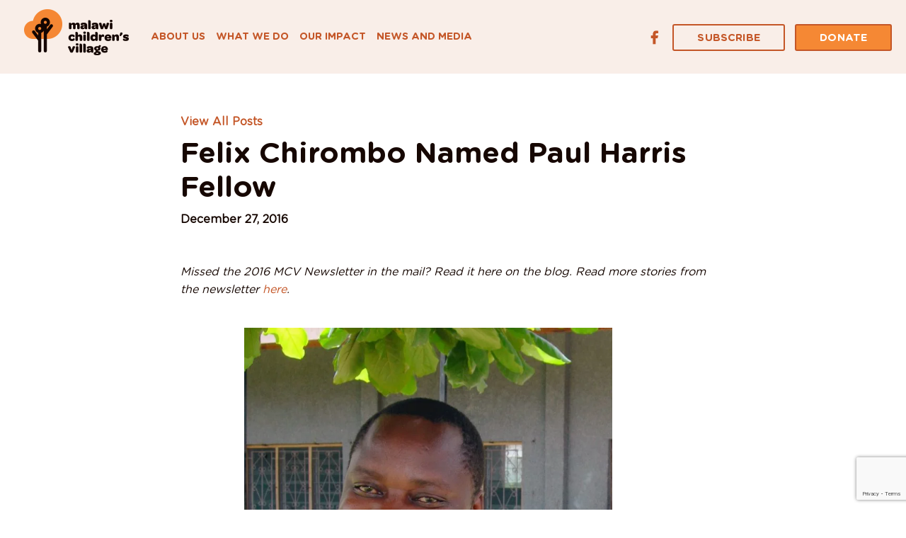

--- FILE ---
content_type: text/html; charset=UTF-8
request_url: https://malawichildrensvillage.org/felix-chirombo-named-paul-harris-fellow/
body_size: 7877
content:
<!doctype html>
<html lang="en-US" class="no-js">
<head>
    <meta charset="UTF-8">
    <meta name="viewport" content="width=device-width, initial-scale=1.0">

    <title>Felix Chirombo Named Paul Harris Fellow - Malawi Children&#039;s Village</title>

    <link rel="shortcut icon" href="https://malawichildrensvillage.org/wp-content/themes/malawi/favicon.ico" />

    <link rel="pingback" href="https://malawichildrensvillage.org/xmlrpc.php">

    <meta name='robots' content='index, follow, max-image-preview:large, max-snippet:-1, max-video-preview:-1' />

	<!-- This site is optimized with the Yoast SEO Premium plugin v26.5 (Yoast SEO v26.8) - https://yoast.com/product/yoast-seo-premium-wordpress/ -->
	<link rel="canonical" href="https://malawichildrensvillage.org/felix-chirombo-named-paul-harris-fellow/" />
	<meta property="og:locale" content="en_US" />
	<meta property="og:type" content="article" />
	<meta property="og:title" content="Felix Chirombo Named Paul Harris Fellow" />
	<meta property="og:description" content="Missed the 2016 MCV Newsletter in the mail? Read it here on the blog. Read more stories from the newsletter here.  MCV Director Felix Chirombo In Felix Chirombo’s office at MCV, one wall is covered with banners from Rotary clubs that have collaborated with MCV for more than..." />
	<meta property="og:url" content="https://malawichildrensvillage.org/felix-chirombo-named-paul-harris-fellow/" />
	<meta property="og:site_name" content="Malawi Children&#039;s Village" />
	<meta property="article:publisher" content="https://www.facebook.com/malawichildrensvillage.org" />
	<meta property="article:published_time" content="2016-12-27T20:20:03+00:00" />
	<meta property="article:modified_time" content="2017-06-07T15:32:43+00:00" />
	<meta property="og:image" content="https://malawichildrensvillage.org/wp-content/uploads/2017/05/felix1.jpg" />
	<meta property="og:image:width" content="700" />
	<meta property="og:image:height" content="700" />
	<meta property="og:image:type" content="image/jpeg" />
	<meta name="author" content="hopsie" />
	<meta name="twitter:card" content="summary_large_image" />
	<meta name="twitter:label1" content="Written by" />
	<meta name="twitter:data1" content="hopsie" />
	<meta name="twitter:label2" content="Est. reading time" />
	<meta name="twitter:data2" content="1 minute" />
	<script type="application/ld+json" class="yoast-schema-graph">{"@context":"https://schema.org","@graph":[{"@type":"Article","@id":"https://malawichildrensvillage.org/felix-chirombo-named-paul-harris-fellow/#article","isPartOf":{"@id":"https://malawichildrensvillage.org/felix-chirombo-named-paul-harris-fellow/"},"author":{"name":"hopsie","@id":"https://malawichildrensvillage.org/#/schema/person/0617204dde37e8d2adeea29605f57565"},"headline":"Felix Chirombo Named Paul Harris Fellow","datePublished":"2016-12-27T20:20:03+00:00","dateModified":"2017-06-07T15:32:43+00:00","mainEntityOfPage":{"@id":"https://malawichildrensvillage.org/felix-chirombo-named-paul-harris-fellow/"},"wordCount":141,"commentCount":0,"publisher":{"@id":"https://malawichildrensvillage.org/#organization"},"image":{"@id":"https://malawichildrensvillage.org/felix-chirombo-named-paul-harris-fellow/#primaryimage"},"thumbnailUrl":"https://malawichildrensvillage.org/wp-content/uploads/2017/05/felix1.jpg","articleSection":["Newsletters","Staff &amp; Board"],"inLanguage":"en-US","potentialAction":[{"@type":"CommentAction","name":"Comment","target":["https://malawichildrensvillage.org/felix-chirombo-named-paul-harris-fellow/#respond"]}]},{"@type":"WebPage","@id":"https://malawichildrensvillage.org/felix-chirombo-named-paul-harris-fellow/","url":"https://malawichildrensvillage.org/felix-chirombo-named-paul-harris-fellow/","name":"Felix Chirombo Named Paul Harris Fellow - Malawi Children&#039;s Village","isPartOf":{"@id":"https://malawichildrensvillage.org/#website"},"primaryImageOfPage":{"@id":"https://malawichildrensvillage.org/felix-chirombo-named-paul-harris-fellow/#primaryimage"},"image":{"@id":"https://malawichildrensvillage.org/felix-chirombo-named-paul-harris-fellow/#primaryimage"},"thumbnailUrl":"https://malawichildrensvillage.org/wp-content/uploads/2017/05/felix1.jpg","datePublished":"2016-12-27T20:20:03+00:00","dateModified":"2017-06-07T15:32:43+00:00","breadcrumb":{"@id":"https://malawichildrensvillage.org/felix-chirombo-named-paul-harris-fellow/#breadcrumb"},"inLanguage":"en-US","potentialAction":[{"@type":"ReadAction","target":["https://malawichildrensvillage.org/felix-chirombo-named-paul-harris-fellow/"]}]},{"@type":"ImageObject","inLanguage":"en-US","@id":"https://malawichildrensvillage.org/felix-chirombo-named-paul-harris-fellow/#primaryimage","url":"https://malawichildrensvillage.org/wp-content/uploads/2017/05/felix1.jpg","contentUrl":"https://malawichildrensvillage.org/wp-content/uploads/2017/05/felix1.jpg","width":700,"height":700},{"@type":"BreadcrumbList","@id":"https://malawichildrensvillage.org/felix-chirombo-named-paul-harris-fellow/#breadcrumb","itemListElement":[{"@type":"ListItem","position":1,"name":"Home","item":"https://malawichildrensvillage.org/"},{"@type":"ListItem","position":2,"name":"News and Media","item":"https://malawichildrensvillage.org/blog/"},{"@type":"ListItem","position":3,"name":"Felix Chirombo Named Paul Harris Fellow"}]},{"@type":"WebSite","@id":"https://malawichildrensvillage.org/#website","url":"https://malawichildrensvillage.org/","name":"Malawi Children's Village","description":"Village Based Orphan Care","publisher":{"@id":"https://malawichildrensvillage.org/#organization"},"potentialAction":[{"@type":"SearchAction","target":{"@type":"EntryPoint","urlTemplate":"https://malawichildrensvillage.org/?s={search_term_string}"},"query-input":{"@type":"PropertyValueSpecification","valueRequired":true,"valueName":"search_term_string"}}],"inLanguage":"en-US"},{"@type":"Organization","@id":"https://malawichildrensvillage.org/#organization","name":"Malawi Children's Village","url":"https://malawichildrensvillage.org/","logo":{"@type":"ImageObject","inLanguage":"en-US","@id":"https://malawichildrensvillage.org/#/schema/logo/image/","url":"https://malawichildrensvillage.org/wp-content/uploads/2017/03/front-page-hero-logo.png","contentUrl":"https://malawichildrensvillage.org/wp-content/uploads/2017/03/front-page-hero-logo.png","width":100,"height":100,"caption":"Malawi Children's Village"},"image":{"@id":"https://malawichildrensvillage.org/#/schema/logo/image/"},"sameAs":["https://www.facebook.com/malawichildrensvillage.org"]},{"@type":"Person","@id":"https://malawichildrensvillage.org/#/schema/person/0617204dde37e8d2adeea29605f57565","name":"hopsie","image":{"@type":"ImageObject","inLanguage":"en-US","@id":"https://malawichildrensvillage.org/#/schema/person/image/","url":"https://secure.gravatar.com/avatar/7d9c1554c0f53b2826b283e74da03bf924977ce8ca6ba4a4f5f0e99c79898608?s=96&d=mm&r=g","contentUrl":"https://secure.gravatar.com/avatar/7d9c1554c0f53b2826b283e74da03bf924977ce8ca6ba4a4f5f0e99c79898608?s=96&d=mm&r=g","caption":"hopsie"},"url":"https://malawichildrensvillage.org/author/hopsie/"}]}</script>
	<!-- / Yoast SEO Premium plugin. -->


<link rel='dns-prefetch' href='//www.google.com' />
<link rel='dns-prefetch' href='//maxcdn.bootstrapcdn.com' />
<link rel='dns-prefetch' href='//www.googletagmanager.com' />
<link rel="alternate" type="application/rss+xml" title="Malawi Children&#039;s Village &raquo; Felix Chirombo Named Paul Harris Fellow Comments Feed" href="https://malawichildrensvillage.org/felix-chirombo-named-paul-harris-fellow/feed/" />
<link rel="alternate" title="oEmbed (JSON)" type="application/json+oembed" href="https://malawichildrensvillage.org/wp-json/oembed/1.0/embed?url=https%3A%2F%2Fmalawichildrensvillage.org%2Ffelix-chirombo-named-paul-harris-fellow%2F" />
<link rel="alternate" title="oEmbed (XML)" type="text/xml+oembed" href="https://malawichildrensvillage.org/wp-json/oembed/1.0/embed?url=https%3A%2F%2Fmalawichildrensvillage.org%2Ffelix-chirombo-named-paul-harris-fellow%2F&#038;format=xml" />
<style id='wp-img-auto-sizes-contain-inline-css' type='text/css'>
img:is([sizes=auto i],[sizes^="auto," i]){contain-intrinsic-size:3000px 1500px}
/*# sourceURL=wp-img-auto-sizes-contain-inline-css */
</style>

<style id='wp-emoji-styles-inline-css' type='text/css'>

	img.wp-smiley, img.emoji {
		display: inline !important;
		border: none !important;
		box-shadow: none !important;
		height: 1em !important;
		width: 1em !important;
		margin: 0 0.07em !important;
		vertical-align: -0.1em !important;
		background: none !important;
		padding: 0 !important;
	}
/*# sourceURL=wp-emoji-styles-inline-css */
</style>
<link rel='stylesheet' id='wp-block-library-css' href='https://malawichildrensvillage.org/wp-includes/css/dist/block-library/style.min.css?ver=6.9' type='text/css' media='all' />
<style id='global-styles-inline-css' type='text/css'>
:root{--wp--preset--aspect-ratio--square: 1;--wp--preset--aspect-ratio--4-3: 4/3;--wp--preset--aspect-ratio--3-4: 3/4;--wp--preset--aspect-ratio--3-2: 3/2;--wp--preset--aspect-ratio--2-3: 2/3;--wp--preset--aspect-ratio--16-9: 16/9;--wp--preset--aspect-ratio--9-16: 9/16;--wp--preset--color--black: #000000;--wp--preset--color--cyan-bluish-gray: #abb8c3;--wp--preset--color--white: #ffffff;--wp--preset--color--pale-pink: #f78da7;--wp--preset--color--vivid-red: #cf2e2e;--wp--preset--color--luminous-vivid-orange: #ff6900;--wp--preset--color--luminous-vivid-amber: #fcb900;--wp--preset--color--light-green-cyan: #7bdcb5;--wp--preset--color--vivid-green-cyan: #00d084;--wp--preset--color--pale-cyan-blue: #8ed1fc;--wp--preset--color--vivid-cyan-blue: #0693e3;--wp--preset--color--vivid-purple: #9b51e0;--wp--preset--gradient--vivid-cyan-blue-to-vivid-purple: linear-gradient(135deg,rgb(6,147,227) 0%,rgb(155,81,224) 100%);--wp--preset--gradient--light-green-cyan-to-vivid-green-cyan: linear-gradient(135deg,rgb(122,220,180) 0%,rgb(0,208,130) 100%);--wp--preset--gradient--luminous-vivid-amber-to-luminous-vivid-orange: linear-gradient(135deg,rgb(252,185,0) 0%,rgb(255,105,0) 100%);--wp--preset--gradient--luminous-vivid-orange-to-vivid-red: linear-gradient(135deg,rgb(255,105,0) 0%,rgb(207,46,46) 100%);--wp--preset--gradient--very-light-gray-to-cyan-bluish-gray: linear-gradient(135deg,rgb(238,238,238) 0%,rgb(169,184,195) 100%);--wp--preset--gradient--cool-to-warm-spectrum: linear-gradient(135deg,rgb(74,234,220) 0%,rgb(151,120,209) 20%,rgb(207,42,186) 40%,rgb(238,44,130) 60%,rgb(251,105,98) 80%,rgb(254,248,76) 100%);--wp--preset--gradient--blush-light-purple: linear-gradient(135deg,rgb(255,206,236) 0%,rgb(152,150,240) 100%);--wp--preset--gradient--blush-bordeaux: linear-gradient(135deg,rgb(254,205,165) 0%,rgb(254,45,45) 50%,rgb(107,0,62) 100%);--wp--preset--gradient--luminous-dusk: linear-gradient(135deg,rgb(255,203,112) 0%,rgb(199,81,192) 50%,rgb(65,88,208) 100%);--wp--preset--gradient--pale-ocean: linear-gradient(135deg,rgb(255,245,203) 0%,rgb(182,227,212) 50%,rgb(51,167,181) 100%);--wp--preset--gradient--electric-grass: linear-gradient(135deg,rgb(202,248,128) 0%,rgb(113,206,126) 100%);--wp--preset--gradient--midnight: linear-gradient(135deg,rgb(2,3,129) 0%,rgb(40,116,252) 100%);--wp--preset--font-size--small: 13px;--wp--preset--font-size--medium: 20px;--wp--preset--font-size--large: 36px;--wp--preset--font-size--x-large: 42px;--wp--preset--spacing--20: 0.44rem;--wp--preset--spacing--30: 0.67rem;--wp--preset--spacing--40: 1rem;--wp--preset--spacing--50: 1.5rem;--wp--preset--spacing--60: 2.25rem;--wp--preset--spacing--70: 3.38rem;--wp--preset--spacing--80: 5.06rem;--wp--preset--shadow--natural: 6px 6px 9px rgba(0, 0, 0, 0.2);--wp--preset--shadow--deep: 12px 12px 50px rgba(0, 0, 0, 0.4);--wp--preset--shadow--sharp: 6px 6px 0px rgba(0, 0, 0, 0.2);--wp--preset--shadow--outlined: 6px 6px 0px -3px rgb(255, 255, 255), 6px 6px rgb(0, 0, 0);--wp--preset--shadow--crisp: 6px 6px 0px rgb(0, 0, 0);}:where(.is-layout-flex){gap: 0.5em;}:where(.is-layout-grid){gap: 0.5em;}body .is-layout-flex{display: flex;}.is-layout-flex{flex-wrap: wrap;align-items: center;}.is-layout-flex > :is(*, div){margin: 0;}body .is-layout-grid{display: grid;}.is-layout-grid > :is(*, div){margin: 0;}:where(.wp-block-columns.is-layout-flex){gap: 2em;}:where(.wp-block-columns.is-layout-grid){gap: 2em;}:where(.wp-block-post-template.is-layout-flex){gap: 1.25em;}:where(.wp-block-post-template.is-layout-grid){gap: 1.25em;}.has-black-color{color: var(--wp--preset--color--black) !important;}.has-cyan-bluish-gray-color{color: var(--wp--preset--color--cyan-bluish-gray) !important;}.has-white-color{color: var(--wp--preset--color--white) !important;}.has-pale-pink-color{color: var(--wp--preset--color--pale-pink) !important;}.has-vivid-red-color{color: var(--wp--preset--color--vivid-red) !important;}.has-luminous-vivid-orange-color{color: var(--wp--preset--color--luminous-vivid-orange) !important;}.has-luminous-vivid-amber-color{color: var(--wp--preset--color--luminous-vivid-amber) !important;}.has-light-green-cyan-color{color: var(--wp--preset--color--light-green-cyan) !important;}.has-vivid-green-cyan-color{color: var(--wp--preset--color--vivid-green-cyan) !important;}.has-pale-cyan-blue-color{color: var(--wp--preset--color--pale-cyan-blue) !important;}.has-vivid-cyan-blue-color{color: var(--wp--preset--color--vivid-cyan-blue) !important;}.has-vivid-purple-color{color: var(--wp--preset--color--vivid-purple) !important;}.has-black-background-color{background-color: var(--wp--preset--color--black) !important;}.has-cyan-bluish-gray-background-color{background-color: var(--wp--preset--color--cyan-bluish-gray) !important;}.has-white-background-color{background-color: var(--wp--preset--color--white) !important;}.has-pale-pink-background-color{background-color: var(--wp--preset--color--pale-pink) !important;}.has-vivid-red-background-color{background-color: var(--wp--preset--color--vivid-red) !important;}.has-luminous-vivid-orange-background-color{background-color: var(--wp--preset--color--luminous-vivid-orange) !important;}.has-luminous-vivid-amber-background-color{background-color: var(--wp--preset--color--luminous-vivid-amber) !important;}.has-light-green-cyan-background-color{background-color: var(--wp--preset--color--light-green-cyan) !important;}.has-vivid-green-cyan-background-color{background-color: var(--wp--preset--color--vivid-green-cyan) !important;}.has-pale-cyan-blue-background-color{background-color: var(--wp--preset--color--pale-cyan-blue) !important;}.has-vivid-cyan-blue-background-color{background-color: var(--wp--preset--color--vivid-cyan-blue) !important;}.has-vivid-purple-background-color{background-color: var(--wp--preset--color--vivid-purple) !important;}.has-black-border-color{border-color: var(--wp--preset--color--black) !important;}.has-cyan-bluish-gray-border-color{border-color: var(--wp--preset--color--cyan-bluish-gray) !important;}.has-white-border-color{border-color: var(--wp--preset--color--white) !important;}.has-pale-pink-border-color{border-color: var(--wp--preset--color--pale-pink) !important;}.has-vivid-red-border-color{border-color: var(--wp--preset--color--vivid-red) !important;}.has-luminous-vivid-orange-border-color{border-color: var(--wp--preset--color--luminous-vivid-orange) !important;}.has-luminous-vivid-amber-border-color{border-color: var(--wp--preset--color--luminous-vivid-amber) !important;}.has-light-green-cyan-border-color{border-color: var(--wp--preset--color--light-green-cyan) !important;}.has-vivid-green-cyan-border-color{border-color: var(--wp--preset--color--vivid-green-cyan) !important;}.has-pale-cyan-blue-border-color{border-color: var(--wp--preset--color--pale-cyan-blue) !important;}.has-vivid-cyan-blue-border-color{border-color: var(--wp--preset--color--vivid-cyan-blue) !important;}.has-vivid-purple-border-color{border-color: var(--wp--preset--color--vivid-purple) !important;}.has-vivid-cyan-blue-to-vivid-purple-gradient-background{background: var(--wp--preset--gradient--vivid-cyan-blue-to-vivid-purple) !important;}.has-light-green-cyan-to-vivid-green-cyan-gradient-background{background: var(--wp--preset--gradient--light-green-cyan-to-vivid-green-cyan) !important;}.has-luminous-vivid-amber-to-luminous-vivid-orange-gradient-background{background: var(--wp--preset--gradient--luminous-vivid-amber-to-luminous-vivid-orange) !important;}.has-luminous-vivid-orange-to-vivid-red-gradient-background{background: var(--wp--preset--gradient--luminous-vivid-orange-to-vivid-red) !important;}.has-very-light-gray-to-cyan-bluish-gray-gradient-background{background: var(--wp--preset--gradient--very-light-gray-to-cyan-bluish-gray) !important;}.has-cool-to-warm-spectrum-gradient-background{background: var(--wp--preset--gradient--cool-to-warm-spectrum) !important;}.has-blush-light-purple-gradient-background{background: var(--wp--preset--gradient--blush-light-purple) !important;}.has-blush-bordeaux-gradient-background{background: var(--wp--preset--gradient--blush-bordeaux) !important;}.has-luminous-dusk-gradient-background{background: var(--wp--preset--gradient--luminous-dusk) !important;}.has-pale-ocean-gradient-background{background: var(--wp--preset--gradient--pale-ocean) !important;}.has-electric-grass-gradient-background{background: var(--wp--preset--gradient--electric-grass) !important;}.has-midnight-gradient-background{background: var(--wp--preset--gradient--midnight) !important;}.has-small-font-size{font-size: var(--wp--preset--font-size--small) !important;}.has-medium-font-size{font-size: var(--wp--preset--font-size--medium) !important;}.has-large-font-size{font-size: var(--wp--preset--font-size--large) !important;}.has-x-large-font-size{font-size: var(--wp--preset--font-size--x-large) !important;}
/*# sourceURL=global-styles-inline-css */
</style>

<style id='classic-theme-styles-inline-css' type='text/css'>
/*! This file is auto-generated */
.wp-block-button__link{color:#fff;background-color:#32373c;border-radius:9999px;box-shadow:none;text-decoration:none;padding:calc(.667em + 2px) calc(1.333em + 2px);font-size:1.125em}.wp-block-file__button{background:#32373c;color:#fff;text-decoration:none}
/*# sourceURL=/wp-includes/css/classic-themes.min.css */
</style>
<link rel='stylesheet' id='slick-carousel-css' href='https://malawichildrensvillage.org/wp-content/themes/malawi/bower_components/slick-carousel/slick/slick.css?ver=1.5.9' type='text/css' media='all' />
<link rel='stylesheet' id='font-awesome-css' href='//maxcdn.bootstrapcdn.com/font-awesome/4.5.0/css/font-awesome.min.css?ver=4.5.0' type='text/css' media='all' />
<link rel='stylesheet' id='h5bs-theme-css' href='https://malawichildrensvillage.org/wp-content/themes/malawi/assets/css/theme.css?ver=3.6.2' type='text/css' media='all' />
<link rel='stylesheet' id='h5bs-custom-css' href='https://malawichildrensvillage.org/wp-content/themes/malawi/custom.css?ver=3.6.2' type='text/css' media='all' />
<script type="text/javascript" src="https://malawichildrensvillage.org/wp-includes/js/jquery/jquery.min.js?ver=3.7.1" id="jquery-core-js"></script>
<script type="text/javascript" src="https://malawichildrensvillage.org/wp-includes/js/jquery/jquery-migrate.min.js?ver=3.4.1" id="jquery-migrate-js"></script>
<link rel="https://api.w.org/" href="https://malawichildrensvillage.org/wp-json/" /><link rel="alternate" title="JSON" type="application/json" href="https://malawichildrensvillage.org/wp-json/wp/v2/posts/635" /><link rel='shortlink' href='https://malawichildrensvillage.org/?p=635' />
<meta name="generator" content="Site Kit by Google 1.171.0" /><style type="text/css">.recentcomments a{display:inline !important;padding:0 !important;margin:0 !important;}</style>    <!-- Google Universal Analytics -->
    </head>

<body class="wp-singular post-template-default single single-post postid-635 single-format-standard wp-theme-malawi">

<header class="site-header" role="banner">
    <p class="logo"><a href="https://malawichildrensvillage.org/"></a></p>

    <nav class="nav-main-wrap" role="navigation">
        <ul id="nav-main" class="nav-main nav group"><li id="menu-item-527" class="menu-item menu-item-type-post_type menu-item-object-page menu-item-527"><a href="https://malawichildrensvillage.org/about-us/">About Us</a></li>
<li id="menu-item-526" class="menu-item menu-item-type-post_type menu-item-object-page menu-item-526"><a href="https://malawichildrensvillage.org/what-we-do/">What We Do</a></li>
<li id="menu-item-525" class="menu-item menu-item-type-post_type menu-item-object-page menu-item-525"><a href="https://malawichildrensvillage.org/our-impact/">Our Impact</a></li>
<li id="menu-item-528" class="menu-item menu-item-type-post_type menu-item-object-page current_page_parent menu-item-528"><a href="https://malawichildrensvillage.org/blog/">News and Media</a></li>
</ul>    </nav>

    <nav class="nav-mobile-wrap" role="navigation">
        <i id="nav-mobile-toggle" class="nav-mobile-toggle fa fa-bars"></i>
        <ul id="nav-mobile" class="nav-mobile nav group"><li id="menu-item-547" class="menu-item menu-item-type-post_type menu-item-object-page menu-item-547"><a href="https://malawichildrensvillage.org/about-us/">About Us</a></li>
<li id="menu-item-546" class="menu-item menu-item-type-post_type menu-item-object-page menu-item-546"><a href="https://malawichildrensvillage.org/what-we-do/">What We Do</a></li>
<li id="menu-item-545" class="menu-item menu-item-type-post_type menu-item-object-page menu-item-545"><a href="https://malawichildrensvillage.org/our-impact/">Our Impact</a></li>
<li id="menu-item-548" class="menu-item menu-item-type-post_type menu-item-object-page current_page_parent menu-item-548"><a href="https://malawichildrensvillage.org/blog/">News and Media</a></li>
<li id="menu-item-961" class="menu-item menu-item-type-custom menu-item-object-custom menu-item-961"><a href="/#subscribe">Subscribe</a></li>
<li id="menu-item-962" class="menu-item menu-item-type-custom menu-item-object-custom menu-item-962"><a href="https://malawichildrensvillage.giv.sh/">Donate</a></li>
</ul>    </nav>

    <nav class="nav-button-wrap">
        <ul>
            <li><a href="/#subscribe" class="button primary">Subscribe</a></li>
            <li><a href="https://malawichildrensvillage.giv.sh/" class="button tertiary">Donate</a></li>
        </ul>
    </nav>

    <nav class="nav-social-wrap">
        <ul class="social-icons">
                <li class="si-facebook"><a class="icon-custom icon-facebook" href="https://www.facebook.com/malawichildrensvillage" target="_blank"></a></li>
                        </ul>
    </nav>
</header>

<div class="content-wrap single-content" role="main">

            <div class="row">
            <div class="column large-8 large-centered">
                <div class="sctn-wrap">
                    <article id="post-635" class="group post-635 post type-post status-publish format-standard has-post-thumbnail hentry category-newsletters category-staff-board" role="article">
                        <header>
                            <a href="/blog" style="font-weight:600; display:block; margin-bottom:10px;">View All Posts</a>
                            <h1>Felix Chirombo Named Paul Harris Fellow</h1>
                            <time datetime="2016-12-27" pubdate>December 27, 2016</time>
                        </header>

                        <p><em>Missed the 2016 MCV Newsletter in the mail? Read it here on the blog. Read more stories from the newsletter <a href="https://malawichildrensvillage.org/blog/">here</a>. </em></p>
<p><img fetchpriority="high" decoding="async" class="alignnone size-full wp-image-636" src="https://malawichildrensvillage.org/wp-content/uploads/2017/05/felix1.jpg.webp" alt="" width="700" height="700" srcset="https://malawichildrensvillage.org/wp-content/uploads/2017/05/felix1.jpg.webp 700w, https://malawichildrensvillage.org/wp-content/uploads/2017/05/felix1-150x150.jpg.webp 150w, https://malawichildrensvillage.org/wp-content/uploads/2017/05/felix1-300x300.jpg.webp 300w" sizes="(max-width: 700px) 100vw, 700px" /></p>
<p style="text-align: left;"><em>MCV Director Felix Chirombo</em></p>
<p>In Felix Chirombo’s office at MCV, one wall is covered with banners from Rotary clubs that have collaborated with MCV for more than 15 years. Among them is longtime partner, the Rotary Club of Palmer Alaska.</p>
<p>Recently, Palmer Rotarians recognized Felix’s contributions to MCV by naming him a Paul Harris Fellow of The Rotary Foundation. Paul Harris Fellows are recognized for their service in making a difference in the world. As Executive Director of MCV, Felix has been an example of the Rotary motto, “Service Above Self.” Congratulations to Felix for this well-deserved recognition, and for his ongoing efforts for the children of Malawi.</p>
<p><img decoding="async" class="alignnone size-full wp-image-637" src="https://malawichildrensvillage.org/wp-content/uploads/2017/05/felix2.png.webp" alt="" width="700" height="607" srcset="https://malawichildrensvillage.org/wp-content/uploads/2017/05/felix2.png.webp 700w, https://malawichildrensvillage.org/wp-content/uploads/2017/05/felix2-300x260.png.webp 300w" sizes="(max-width: 700px) 100vw, 700px" /></p>
<p style="text-align: left;"><em>Rotary Banners in Felix’s office</em></p>
                    </article>
                </div>
            </div>
        </div>

    
</div><!-- end content -->


 
    <footer class="top-footer" id="top-footer">
        <div class="row" data-equalizer="footer" data-equalize-on="medium">
            <div class="column medium-6" data-equalizer-watch="footer">
                <div class="padding-helper">
                    <h3>Our mission is to enhance the lives of orphans</h3>
                    <p><p>MCV’s mission is to enhance the lives of orphans by providing health, social and educational resources in 39 villages along the southwest shore of Lake Malawi.</p>
</p>
                </div>
            </div>
            <div class="column medium-6" style="background-image: url('https://malawichildrensvillage.org/wp-content/uploads/2017/06/new-footer-img.png.webp')" data-equalizer-watch="footer">
                <div class="padding-helper">
                    <div class="row">
                        <h4>Take Action</h4>
                        <img src="https://malawichildrensvillage.org/wp-content/themes/malawi/assets/images/arrow.png">
                        <p><p>MCV relies on the support of individual donors like you.</p>
</p>
                    </div>
                    <div class="row">
                        <a href="/#subscribe" class="button primary white">Subscribe</a>
                        <a href="" class="button primary white"></a>
                        <a href="https://malawichildrensvillage.giv.sh/" class="button primary white">Donate</a>
                    </div>
                </div>
            </div>
        </div>
    </footer>
    <footer class="site-footer" role="contentinfo">

        <nav class="nav-footer-wrap" role="navigation">
            <ul>
                <li><p class="logo"><a href="https://malawichildrensvillage.org/"></a></p></li>
                <li><a href="/contact" class="button primary">Contact Us</a></li>
            </ul>
            
        </nav>

        <p class="copyright">2026 All Rights Reserved  Malawi Children&#039;s Village</p>

    </footer>

    <script type="speculationrules">
{"prefetch":[{"source":"document","where":{"and":[{"href_matches":"/*"},{"not":{"href_matches":["/wp-*.php","/wp-admin/*","/wp-content/uploads/*","/wp-content/*","/wp-content/plugins/*","/wp-content/themes/malawi/*","/*\\?(.+)"]}},{"not":{"selector_matches":"a[rel~=\"nofollow\"]"}},{"not":{"selector_matches":".no-prefetch, .no-prefetch a"}}]},"eagerness":"conservative"}]}
</script>
<script type="text/javascript" src="https://malawichildrensvillage.org/wp-content/themes/malawi/bower_components/foundation-sites/js/foundation.core.js?ver=6.2.0" id="foundation.core-js"></script>
<script type="text/javascript" src="https://malawichildrensvillage.org/wp-content/themes/malawi/bower_components/foundation-sites/js/foundation.util.mediaQuery.js?ver=6.2.0" id="foundation.util.mediaQuery-js"></script>
<script type="text/javascript" src="https://malawichildrensvillage.org/wp-content/themes/malawi/bower_components/foundation-sites/js/foundation.util.timerAndImageLoader.js?ver=6.2.0" id="foundation.util.timerAndImageLoader-js"></script>
<script type="text/javascript" src="https://malawichildrensvillage.org/wp-content/themes/malawi/bower_components/foundation-sites/js/foundation.util.box.js?ver=6.2.0" id="foundation.util.box-js"></script>
<script type="text/javascript" src="https://malawichildrensvillage.org/wp-content/themes/malawi/bower_components/foundation-sites/js/foundation.equalizer.js?ver=6.2.0" id="foundation.equalizer-js"></script>
<script type="text/javascript" src="https://malawichildrensvillage.org/wp-content/themes/malawi/bower_components/foundation-sites/js/foundation.util.keyboard.js?ver=6.2.0" id="foundation.util.keyboard-js"></script>
<script type="text/javascript" src="https://malawichildrensvillage.org/wp-content/themes/malawi/bower_components/foundation-sites/js/foundation.util.triggers.js?ver=6.2.0" id="foundation.util.triggers-js"></script>
<script type="text/javascript" src="https://malawichildrensvillage.org/wp-content/themes/malawi/bower_components/foundation-sites/js/foundation.util.motion.js?ver=6.2.0" id="foundation.util.motion-js"></script>
<script type="text/javascript" src="https://malawichildrensvillage.org/wp-content/themes/malawi/bower_components/foundation-sites/js/foundation.reveal.js?ver=6.2.0" id="foundation.reveal-js"></script>
<script type="text/javascript" src="https://malawichildrensvillage.org/wp-content/themes/malawi/bower_components/slick-carousel/slick/slick.min.js?ver=1.5.9" id="slick-carousel-js"></script>
<script type="text/javascript" src="https://malawichildrensvillage.org/wp-content/themes/malawi/assets/js/global.js?ver=3.6.2" id="global-js-js"></script>
<script type="text/javascript" id="gforms_recaptcha_recaptcha-js-extra">
/* <![CDATA[ */
var gforms_recaptcha_recaptcha_strings = {"nonce":"12cc98a40b","disconnect":"Disconnecting","change_connection_type":"Resetting","spinner":"https://malawichildrensvillage.org/wp-content/plugins/gravityforms/images/spinner.svg","connection_type":"classic","disable_badge":"","change_connection_type_title":"Change Connection Type","change_connection_type_message":"Changing the connection type will delete your current settings.  Do you want to proceed?","disconnect_title":"Disconnect","disconnect_message":"Disconnecting from reCAPTCHA will delete your current settings.  Do you want to proceed?","site_key":"6LecqawqAAAAACieCvJ_mu17RJXJF1cta-mHGEaw"};
//# sourceURL=gforms_recaptcha_recaptcha-js-extra
/* ]]> */
</script>
<script type="text/javascript" src="https://www.google.com/recaptcha/api.js?render=6LecqawqAAAAACieCvJ_mu17RJXJF1cta-mHGEaw&amp;ver=2.1.0" id="gforms_recaptcha_recaptcha-js" defer="defer" data-wp-strategy="defer"></script>
<script type="text/javascript" src="https://malawichildrensvillage.org/wp-content/plugins/gravityformsrecaptcha/js/frontend.min.js?ver=2.1.0" id="gforms_recaptcha_frontend-js" defer="defer" data-wp-strategy="defer"></script>
<script id="wp-emoji-settings" type="application/json">
{"baseUrl":"https://s.w.org/images/core/emoji/17.0.2/72x72/","ext":".png","svgUrl":"https://s.w.org/images/core/emoji/17.0.2/svg/","svgExt":".svg","source":{"concatemoji":"https://malawichildrensvillage.org/wp-includes/js/wp-emoji-release.min.js?ver=6.9"}}
</script>
<script type="module">
/* <![CDATA[ */
/*! This file is auto-generated */
const a=JSON.parse(document.getElementById("wp-emoji-settings").textContent),o=(window._wpemojiSettings=a,"wpEmojiSettingsSupports"),s=["flag","emoji"];function i(e){try{var t={supportTests:e,timestamp:(new Date).valueOf()};sessionStorage.setItem(o,JSON.stringify(t))}catch(e){}}function c(e,t,n){e.clearRect(0,0,e.canvas.width,e.canvas.height),e.fillText(t,0,0);t=new Uint32Array(e.getImageData(0,0,e.canvas.width,e.canvas.height).data);e.clearRect(0,0,e.canvas.width,e.canvas.height),e.fillText(n,0,0);const a=new Uint32Array(e.getImageData(0,0,e.canvas.width,e.canvas.height).data);return t.every((e,t)=>e===a[t])}function p(e,t){e.clearRect(0,0,e.canvas.width,e.canvas.height),e.fillText(t,0,0);var n=e.getImageData(16,16,1,1);for(let e=0;e<n.data.length;e++)if(0!==n.data[e])return!1;return!0}function u(e,t,n,a){switch(t){case"flag":return n(e,"\ud83c\udff3\ufe0f\u200d\u26a7\ufe0f","\ud83c\udff3\ufe0f\u200b\u26a7\ufe0f")?!1:!n(e,"\ud83c\udde8\ud83c\uddf6","\ud83c\udde8\u200b\ud83c\uddf6")&&!n(e,"\ud83c\udff4\udb40\udc67\udb40\udc62\udb40\udc65\udb40\udc6e\udb40\udc67\udb40\udc7f","\ud83c\udff4\u200b\udb40\udc67\u200b\udb40\udc62\u200b\udb40\udc65\u200b\udb40\udc6e\u200b\udb40\udc67\u200b\udb40\udc7f");case"emoji":return!a(e,"\ud83e\u1fac8")}return!1}function f(e,t,n,a){let r;const o=(r="undefined"!=typeof WorkerGlobalScope&&self instanceof WorkerGlobalScope?new OffscreenCanvas(300,150):document.createElement("canvas")).getContext("2d",{willReadFrequently:!0}),s=(o.textBaseline="top",o.font="600 32px Arial",{});return e.forEach(e=>{s[e]=t(o,e,n,a)}),s}function r(e){var t=document.createElement("script");t.src=e,t.defer=!0,document.head.appendChild(t)}a.supports={everything:!0,everythingExceptFlag:!0},new Promise(t=>{let n=function(){try{var e=JSON.parse(sessionStorage.getItem(o));if("object"==typeof e&&"number"==typeof e.timestamp&&(new Date).valueOf()<e.timestamp+604800&&"object"==typeof e.supportTests)return e.supportTests}catch(e){}return null}();if(!n){if("undefined"!=typeof Worker&&"undefined"!=typeof OffscreenCanvas&&"undefined"!=typeof URL&&URL.createObjectURL&&"undefined"!=typeof Blob)try{var e="postMessage("+f.toString()+"("+[JSON.stringify(s),u.toString(),c.toString(),p.toString()].join(",")+"));",a=new Blob([e],{type:"text/javascript"});const r=new Worker(URL.createObjectURL(a),{name:"wpTestEmojiSupports"});return void(r.onmessage=e=>{i(n=e.data),r.terminate(),t(n)})}catch(e){}i(n=f(s,u,c,p))}t(n)}).then(e=>{for(const n in e)a.supports[n]=e[n],a.supports.everything=a.supports.everything&&a.supports[n],"flag"!==n&&(a.supports.everythingExceptFlag=a.supports.everythingExceptFlag&&a.supports[n]);var t;a.supports.everythingExceptFlag=a.supports.everythingExceptFlag&&!a.supports.flag,a.supports.everything||((t=a.source||{}).concatemoji?r(t.concatemoji):t.wpemoji&&t.twemoji&&(r(t.twemoji),r(t.wpemoji)))});
//# sourceURL=https://malawichildrensvillage.org/wp-includes/js/wp-emoji-loader.min.js
/* ]]> */
</script>

    </body>
</html>


<!-- Page cached by LiteSpeed Cache 7.7 on 2026-01-28 03:00:32 -->

--- FILE ---
content_type: text/html; charset=utf-8
request_url: https://www.google.com/recaptcha/api2/anchor?ar=1&k=6LecqawqAAAAACieCvJ_mu17RJXJF1cta-mHGEaw&co=aHR0cHM6Ly9tYWxhd2ljaGlsZHJlbnN2aWxsYWdlLm9yZzo0NDM.&hl=en&v=N67nZn4AqZkNcbeMu4prBgzg&size=invisible&anchor-ms=20000&execute-ms=30000&cb=b4ma2vkw1zq7
body_size: 48877
content:
<!DOCTYPE HTML><html dir="ltr" lang="en"><head><meta http-equiv="Content-Type" content="text/html; charset=UTF-8">
<meta http-equiv="X-UA-Compatible" content="IE=edge">
<title>reCAPTCHA</title>
<style type="text/css">
/* cyrillic-ext */
@font-face {
  font-family: 'Roboto';
  font-style: normal;
  font-weight: 400;
  font-stretch: 100%;
  src: url(//fonts.gstatic.com/s/roboto/v48/KFO7CnqEu92Fr1ME7kSn66aGLdTylUAMa3GUBHMdazTgWw.woff2) format('woff2');
  unicode-range: U+0460-052F, U+1C80-1C8A, U+20B4, U+2DE0-2DFF, U+A640-A69F, U+FE2E-FE2F;
}
/* cyrillic */
@font-face {
  font-family: 'Roboto';
  font-style: normal;
  font-weight: 400;
  font-stretch: 100%;
  src: url(//fonts.gstatic.com/s/roboto/v48/KFO7CnqEu92Fr1ME7kSn66aGLdTylUAMa3iUBHMdazTgWw.woff2) format('woff2');
  unicode-range: U+0301, U+0400-045F, U+0490-0491, U+04B0-04B1, U+2116;
}
/* greek-ext */
@font-face {
  font-family: 'Roboto';
  font-style: normal;
  font-weight: 400;
  font-stretch: 100%;
  src: url(//fonts.gstatic.com/s/roboto/v48/KFO7CnqEu92Fr1ME7kSn66aGLdTylUAMa3CUBHMdazTgWw.woff2) format('woff2');
  unicode-range: U+1F00-1FFF;
}
/* greek */
@font-face {
  font-family: 'Roboto';
  font-style: normal;
  font-weight: 400;
  font-stretch: 100%;
  src: url(//fonts.gstatic.com/s/roboto/v48/KFO7CnqEu92Fr1ME7kSn66aGLdTylUAMa3-UBHMdazTgWw.woff2) format('woff2');
  unicode-range: U+0370-0377, U+037A-037F, U+0384-038A, U+038C, U+038E-03A1, U+03A3-03FF;
}
/* math */
@font-face {
  font-family: 'Roboto';
  font-style: normal;
  font-weight: 400;
  font-stretch: 100%;
  src: url(//fonts.gstatic.com/s/roboto/v48/KFO7CnqEu92Fr1ME7kSn66aGLdTylUAMawCUBHMdazTgWw.woff2) format('woff2');
  unicode-range: U+0302-0303, U+0305, U+0307-0308, U+0310, U+0312, U+0315, U+031A, U+0326-0327, U+032C, U+032F-0330, U+0332-0333, U+0338, U+033A, U+0346, U+034D, U+0391-03A1, U+03A3-03A9, U+03B1-03C9, U+03D1, U+03D5-03D6, U+03F0-03F1, U+03F4-03F5, U+2016-2017, U+2034-2038, U+203C, U+2040, U+2043, U+2047, U+2050, U+2057, U+205F, U+2070-2071, U+2074-208E, U+2090-209C, U+20D0-20DC, U+20E1, U+20E5-20EF, U+2100-2112, U+2114-2115, U+2117-2121, U+2123-214F, U+2190, U+2192, U+2194-21AE, U+21B0-21E5, U+21F1-21F2, U+21F4-2211, U+2213-2214, U+2216-22FF, U+2308-230B, U+2310, U+2319, U+231C-2321, U+2336-237A, U+237C, U+2395, U+239B-23B7, U+23D0, U+23DC-23E1, U+2474-2475, U+25AF, U+25B3, U+25B7, U+25BD, U+25C1, U+25CA, U+25CC, U+25FB, U+266D-266F, U+27C0-27FF, U+2900-2AFF, U+2B0E-2B11, U+2B30-2B4C, U+2BFE, U+3030, U+FF5B, U+FF5D, U+1D400-1D7FF, U+1EE00-1EEFF;
}
/* symbols */
@font-face {
  font-family: 'Roboto';
  font-style: normal;
  font-weight: 400;
  font-stretch: 100%;
  src: url(//fonts.gstatic.com/s/roboto/v48/KFO7CnqEu92Fr1ME7kSn66aGLdTylUAMaxKUBHMdazTgWw.woff2) format('woff2');
  unicode-range: U+0001-000C, U+000E-001F, U+007F-009F, U+20DD-20E0, U+20E2-20E4, U+2150-218F, U+2190, U+2192, U+2194-2199, U+21AF, U+21E6-21F0, U+21F3, U+2218-2219, U+2299, U+22C4-22C6, U+2300-243F, U+2440-244A, U+2460-24FF, U+25A0-27BF, U+2800-28FF, U+2921-2922, U+2981, U+29BF, U+29EB, U+2B00-2BFF, U+4DC0-4DFF, U+FFF9-FFFB, U+10140-1018E, U+10190-1019C, U+101A0, U+101D0-101FD, U+102E0-102FB, U+10E60-10E7E, U+1D2C0-1D2D3, U+1D2E0-1D37F, U+1F000-1F0FF, U+1F100-1F1AD, U+1F1E6-1F1FF, U+1F30D-1F30F, U+1F315, U+1F31C, U+1F31E, U+1F320-1F32C, U+1F336, U+1F378, U+1F37D, U+1F382, U+1F393-1F39F, U+1F3A7-1F3A8, U+1F3AC-1F3AF, U+1F3C2, U+1F3C4-1F3C6, U+1F3CA-1F3CE, U+1F3D4-1F3E0, U+1F3ED, U+1F3F1-1F3F3, U+1F3F5-1F3F7, U+1F408, U+1F415, U+1F41F, U+1F426, U+1F43F, U+1F441-1F442, U+1F444, U+1F446-1F449, U+1F44C-1F44E, U+1F453, U+1F46A, U+1F47D, U+1F4A3, U+1F4B0, U+1F4B3, U+1F4B9, U+1F4BB, U+1F4BF, U+1F4C8-1F4CB, U+1F4D6, U+1F4DA, U+1F4DF, U+1F4E3-1F4E6, U+1F4EA-1F4ED, U+1F4F7, U+1F4F9-1F4FB, U+1F4FD-1F4FE, U+1F503, U+1F507-1F50B, U+1F50D, U+1F512-1F513, U+1F53E-1F54A, U+1F54F-1F5FA, U+1F610, U+1F650-1F67F, U+1F687, U+1F68D, U+1F691, U+1F694, U+1F698, U+1F6AD, U+1F6B2, U+1F6B9-1F6BA, U+1F6BC, U+1F6C6-1F6CF, U+1F6D3-1F6D7, U+1F6E0-1F6EA, U+1F6F0-1F6F3, U+1F6F7-1F6FC, U+1F700-1F7FF, U+1F800-1F80B, U+1F810-1F847, U+1F850-1F859, U+1F860-1F887, U+1F890-1F8AD, U+1F8B0-1F8BB, U+1F8C0-1F8C1, U+1F900-1F90B, U+1F93B, U+1F946, U+1F984, U+1F996, U+1F9E9, U+1FA00-1FA6F, U+1FA70-1FA7C, U+1FA80-1FA89, U+1FA8F-1FAC6, U+1FACE-1FADC, U+1FADF-1FAE9, U+1FAF0-1FAF8, U+1FB00-1FBFF;
}
/* vietnamese */
@font-face {
  font-family: 'Roboto';
  font-style: normal;
  font-weight: 400;
  font-stretch: 100%;
  src: url(//fonts.gstatic.com/s/roboto/v48/KFO7CnqEu92Fr1ME7kSn66aGLdTylUAMa3OUBHMdazTgWw.woff2) format('woff2');
  unicode-range: U+0102-0103, U+0110-0111, U+0128-0129, U+0168-0169, U+01A0-01A1, U+01AF-01B0, U+0300-0301, U+0303-0304, U+0308-0309, U+0323, U+0329, U+1EA0-1EF9, U+20AB;
}
/* latin-ext */
@font-face {
  font-family: 'Roboto';
  font-style: normal;
  font-weight: 400;
  font-stretch: 100%;
  src: url(//fonts.gstatic.com/s/roboto/v48/KFO7CnqEu92Fr1ME7kSn66aGLdTylUAMa3KUBHMdazTgWw.woff2) format('woff2');
  unicode-range: U+0100-02BA, U+02BD-02C5, U+02C7-02CC, U+02CE-02D7, U+02DD-02FF, U+0304, U+0308, U+0329, U+1D00-1DBF, U+1E00-1E9F, U+1EF2-1EFF, U+2020, U+20A0-20AB, U+20AD-20C0, U+2113, U+2C60-2C7F, U+A720-A7FF;
}
/* latin */
@font-face {
  font-family: 'Roboto';
  font-style: normal;
  font-weight: 400;
  font-stretch: 100%;
  src: url(//fonts.gstatic.com/s/roboto/v48/KFO7CnqEu92Fr1ME7kSn66aGLdTylUAMa3yUBHMdazQ.woff2) format('woff2');
  unicode-range: U+0000-00FF, U+0131, U+0152-0153, U+02BB-02BC, U+02C6, U+02DA, U+02DC, U+0304, U+0308, U+0329, U+2000-206F, U+20AC, U+2122, U+2191, U+2193, U+2212, U+2215, U+FEFF, U+FFFD;
}
/* cyrillic-ext */
@font-face {
  font-family: 'Roboto';
  font-style: normal;
  font-weight: 500;
  font-stretch: 100%;
  src: url(//fonts.gstatic.com/s/roboto/v48/KFO7CnqEu92Fr1ME7kSn66aGLdTylUAMa3GUBHMdazTgWw.woff2) format('woff2');
  unicode-range: U+0460-052F, U+1C80-1C8A, U+20B4, U+2DE0-2DFF, U+A640-A69F, U+FE2E-FE2F;
}
/* cyrillic */
@font-face {
  font-family: 'Roboto';
  font-style: normal;
  font-weight: 500;
  font-stretch: 100%;
  src: url(//fonts.gstatic.com/s/roboto/v48/KFO7CnqEu92Fr1ME7kSn66aGLdTylUAMa3iUBHMdazTgWw.woff2) format('woff2');
  unicode-range: U+0301, U+0400-045F, U+0490-0491, U+04B0-04B1, U+2116;
}
/* greek-ext */
@font-face {
  font-family: 'Roboto';
  font-style: normal;
  font-weight: 500;
  font-stretch: 100%;
  src: url(//fonts.gstatic.com/s/roboto/v48/KFO7CnqEu92Fr1ME7kSn66aGLdTylUAMa3CUBHMdazTgWw.woff2) format('woff2');
  unicode-range: U+1F00-1FFF;
}
/* greek */
@font-face {
  font-family: 'Roboto';
  font-style: normal;
  font-weight: 500;
  font-stretch: 100%;
  src: url(//fonts.gstatic.com/s/roboto/v48/KFO7CnqEu92Fr1ME7kSn66aGLdTylUAMa3-UBHMdazTgWw.woff2) format('woff2');
  unicode-range: U+0370-0377, U+037A-037F, U+0384-038A, U+038C, U+038E-03A1, U+03A3-03FF;
}
/* math */
@font-face {
  font-family: 'Roboto';
  font-style: normal;
  font-weight: 500;
  font-stretch: 100%;
  src: url(//fonts.gstatic.com/s/roboto/v48/KFO7CnqEu92Fr1ME7kSn66aGLdTylUAMawCUBHMdazTgWw.woff2) format('woff2');
  unicode-range: U+0302-0303, U+0305, U+0307-0308, U+0310, U+0312, U+0315, U+031A, U+0326-0327, U+032C, U+032F-0330, U+0332-0333, U+0338, U+033A, U+0346, U+034D, U+0391-03A1, U+03A3-03A9, U+03B1-03C9, U+03D1, U+03D5-03D6, U+03F0-03F1, U+03F4-03F5, U+2016-2017, U+2034-2038, U+203C, U+2040, U+2043, U+2047, U+2050, U+2057, U+205F, U+2070-2071, U+2074-208E, U+2090-209C, U+20D0-20DC, U+20E1, U+20E5-20EF, U+2100-2112, U+2114-2115, U+2117-2121, U+2123-214F, U+2190, U+2192, U+2194-21AE, U+21B0-21E5, U+21F1-21F2, U+21F4-2211, U+2213-2214, U+2216-22FF, U+2308-230B, U+2310, U+2319, U+231C-2321, U+2336-237A, U+237C, U+2395, U+239B-23B7, U+23D0, U+23DC-23E1, U+2474-2475, U+25AF, U+25B3, U+25B7, U+25BD, U+25C1, U+25CA, U+25CC, U+25FB, U+266D-266F, U+27C0-27FF, U+2900-2AFF, U+2B0E-2B11, U+2B30-2B4C, U+2BFE, U+3030, U+FF5B, U+FF5D, U+1D400-1D7FF, U+1EE00-1EEFF;
}
/* symbols */
@font-face {
  font-family: 'Roboto';
  font-style: normal;
  font-weight: 500;
  font-stretch: 100%;
  src: url(//fonts.gstatic.com/s/roboto/v48/KFO7CnqEu92Fr1ME7kSn66aGLdTylUAMaxKUBHMdazTgWw.woff2) format('woff2');
  unicode-range: U+0001-000C, U+000E-001F, U+007F-009F, U+20DD-20E0, U+20E2-20E4, U+2150-218F, U+2190, U+2192, U+2194-2199, U+21AF, U+21E6-21F0, U+21F3, U+2218-2219, U+2299, U+22C4-22C6, U+2300-243F, U+2440-244A, U+2460-24FF, U+25A0-27BF, U+2800-28FF, U+2921-2922, U+2981, U+29BF, U+29EB, U+2B00-2BFF, U+4DC0-4DFF, U+FFF9-FFFB, U+10140-1018E, U+10190-1019C, U+101A0, U+101D0-101FD, U+102E0-102FB, U+10E60-10E7E, U+1D2C0-1D2D3, U+1D2E0-1D37F, U+1F000-1F0FF, U+1F100-1F1AD, U+1F1E6-1F1FF, U+1F30D-1F30F, U+1F315, U+1F31C, U+1F31E, U+1F320-1F32C, U+1F336, U+1F378, U+1F37D, U+1F382, U+1F393-1F39F, U+1F3A7-1F3A8, U+1F3AC-1F3AF, U+1F3C2, U+1F3C4-1F3C6, U+1F3CA-1F3CE, U+1F3D4-1F3E0, U+1F3ED, U+1F3F1-1F3F3, U+1F3F5-1F3F7, U+1F408, U+1F415, U+1F41F, U+1F426, U+1F43F, U+1F441-1F442, U+1F444, U+1F446-1F449, U+1F44C-1F44E, U+1F453, U+1F46A, U+1F47D, U+1F4A3, U+1F4B0, U+1F4B3, U+1F4B9, U+1F4BB, U+1F4BF, U+1F4C8-1F4CB, U+1F4D6, U+1F4DA, U+1F4DF, U+1F4E3-1F4E6, U+1F4EA-1F4ED, U+1F4F7, U+1F4F9-1F4FB, U+1F4FD-1F4FE, U+1F503, U+1F507-1F50B, U+1F50D, U+1F512-1F513, U+1F53E-1F54A, U+1F54F-1F5FA, U+1F610, U+1F650-1F67F, U+1F687, U+1F68D, U+1F691, U+1F694, U+1F698, U+1F6AD, U+1F6B2, U+1F6B9-1F6BA, U+1F6BC, U+1F6C6-1F6CF, U+1F6D3-1F6D7, U+1F6E0-1F6EA, U+1F6F0-1F6F3, U+1F6F7-1F6FC, U+1F700-1F7FF, U+1F800-1F80B, U+1F810-1F847, U+1F850-1F859, U+1F860-1F887, U+1F890-1F8AD, U+1F8B0-1F8BB, U+1F8C0-1F8C1, U+1F900-1F90B, U+1F93B, U+1F946, U+1F984, U+1F996, U+1F9E9, U+1FA00-1FA6F, U+1FA70-1FA7C, U+1FA80-1FA89, U+1FA8F-1FAC6, U+1FACE-1FADC, U+1FADF-1FAE9, U+1FAF0-1FAF8, U+1FB00-1FBFF;
}
/* vietnamese */
@font-face {
  font-family: 'Roboto';
  font-style: normal;
  font-weight: 500;
  font-stretch: 100%;
  src: url(//fonts.gstatic.com/s/roboto/v48/KFO7CnqEu92Fr1ME7kSn66aGLdTylUAMa3OUBHMdazTgWw.woff2) format('woff2');
  unicode-range: U+0102-0103, U+0110-0111, U+0128-0129, U+0168-0169, U+01A0-01A1, U+01AF-01B0, U+0300-0301, U+0303-0304, U+0308-0309, U+0323, U+0329, U+1EA0-1EF9, U+20AB;
}
/* latin-ext */
@font-face {
  font-family: 'Roboto';
  font-style: normal;
  font-weight: 500;
  font-stretch: 100%;
  src: url(//fonts.gstatic.com/s/roboto/v48/KFO7CnqEu92Fr1ME7kSn66aGLdTylUAMa3KUBHMdazTgWw.woff2) format('woff2');
  unicode-range: U+0100-02BA, U+02BD-02C5, U+02C7-02CC, U+02CE-02D7, U+02DD-02FF, U+0304, U+0308, U+0329, U+1D00-1DBF, U+1E00-1E9F, U+1EF2-1EFF, U+2020, U+20A0-20AB, U+20AD-20C0, U+2113, U+2C60-2C7F, U+A720-A7FF;
}
/* latin */
@font-face {
  font-family: 'Roboto';
  font-style: normal;
  font-weight: 500;
  font-stretch: 100%;
  src: url(//fonts.gstatic.com/s/roboto/v48/KFO7CnqEu92Fr1ME7kSn66aGLdTylUAMa3yUBHMdazQ.woff2) format('woff2');
  unicode-range: U+0000-00FF, U+0131, U+0152-0153, U+02BB-02BC, U+02C6, U+02DA, U+02DC, U+0304, U+0308, U+0329, U+2000-206F, U+20AC, U+2122, U+2191, U+2193, U+2212, U+2215, U+FEFF, U+FFFD;
}
/* cyrillic-ext */
@font-face {
  font-family: 'Roboto';
  font-style: normal;
  font-weight: 900;
  font-stretch: 100%;
  src: url(//fonts.gstatic.com/s/roboto/v48/KFO7CnqEu92Fr1ME7kSn66aGLdTylUAMa3GUBHMdazTgWw.woff2) format('woff2');
  unicode-range: U+0460-052F, U+1C80-1C8A, U+20B4, U+2DE0-2DFF, U+A640-A69F, U+FE2E-FE2F;
}
/* cyrillic */
@font-face {
  font-family: 'Roboto';
  font-style: normal;
  font-weight: 900;
  font-stretch: 100%;
  src: url(//fonts.gstatic.com/s/roboto/v48/KFO7CnqEu92Fr1ME7kSn66aGLdTylUAMa3iUBHMdazTgWw.woff2) format('woff2');
  unicode-range: U+0301, U+0400-045F, U+0490-0491, U+04B0-04B1, U+2116;
}
/* greek-ext */
@font-face {
  font-family: 'Roboto';
  font-style: normal;
  font-weight: 900;
  font-stretch: 100%;
  src: url(//fonts.gstatic.com/s/roboto/v48/KFO7CnqEu92Fr1ME7kSn66aGLdTylUAMa3CUBHMdazTgWw.woff2) format('woff2');
  unicode-range: U+1F00-1FFF;
}
/* greek */
@font-face {
  font-family: 'Roboto';
  font-style: normal;
  font-weight: 900;
  font-stretch: 100%;
  src: url(//fonts.gstatic.com/s/roboto/v48/KFO7CnqEu92Fr1ME7kSn66aGLdTylUAMa3-UBHMdazTgWw.woff2) format('woff2');
  unicode-range: U+0370-0377, U+037A-037F, U+0384-038A, U+038C, U+038E-03A1, U+03A3-03FF;
}
/* math */
@font-face {
  font-family: 'Roboto';
  font-style: normal;
  font-weight: 900;
  font-stretch: 100%;
  src: url(//fonts.gstatic.com/s/roboto/v48/KFO7CnqEu92Fr1ME7kSn66aGLdTylUAMawCUBHMdazTgWw.woff2) format('woff2');
  unicode-range: U+0302-0303, U+0305, U+0307-0308, U+0310, U+0312, U+0315, U+031A, U+0326-0327, U+032C, U+032F-0330, U+0332-0333, U+0338, U+033A, U+0346, U+034D, U+0391-03A1, U+03A3-03A9, U+03B1-03C9, U+03D1, U+03D5-03D6, U+03F0-03F1, U+03F4-03F5, U+2016-2017, U+2034-2038, U+203C, U+2040, U+2043, U+2047, U+2050, U+2057, U+205F, U+2070-2071, U+2074-208E, U+2090-209C, U+20D0-20DC, U+20E1, U+20E5-20EF, U+2100-2112, U+2114-2115, U+2117-2121, U+2123-214F, U+2190, U+2192, U+2194-21AE, U+21B0-21E5, U+21F1-21F2, U+21F4-2211, U+2213-2214, U+2216-22FF, U+2308-230B, U+2310, U+2319, U+231C-2321, U+2336-237A, U+237C, U+2395, U+239B-23B7, U+23D0, U+23DC-23E1, U+2474-2475, U+25AF, U+25B3, U+25B7, U+25BD, U+25C1, U+25CA, U+25CC, U+25FB, U+266D-266F, U+27C0-27FF, U+2900-2AFF, U+2B0E-2B11, U+2B30-2B4C, U+2BFE, U+3030, U+FF5B, U+FF5D, U+1D400-1D7FF, U+1EE00-1EEFF;
}
/* symbols */
@font-face {
  font-family: 'Roboto';
  font-style: normal;
  font-weight: 900;
  font-stretch: 100%;
  src: url(//fonts.gstatic.com/s/roboto/v48/KFO7CnqEu92Fr1ME7kSn66aGLdTylUAMaxKUBHMdazTgWw.woff2) format('woff2');
  unicode-range: U+0001-000C, U+000E-001F, U+007F-009F, U+20DD-20E0, U+20E2-20E4, U+2150-218F, U+2190, U+2192, U+2194-2199, U+21AF, U+21E6-21F0, U+21F3, U+2218-2219, U+2299, U+22C4-22C6, U+2300-243F, U+2440-244A, U+2460-24FF, U+25A0-27BF, U+2800-28FF, U+2921-2922, U+2981, U+29BF, U+29EB, U+2B00-2BFF, U+4DC0-4DFF, U+FFF9-FFFB, U+10140-1018E, U+10190-1019C, U+101A0, U+101D0-101FD, U+102E0-102FB, U+10E60-10E7E, U+1D2C0-1D2D3, U+1D2E0-1D37F, U+1F000-1F0FF, U+1F100-1F1AD, U+1F1E6-1F1FF, U+1F30D-1F30F, U+1F315, U+1F31C, U+1F31E, U+1F320-1F32C, U+1F336, U+1F378, U+1F37D, U+1F382, U+1F393-1F39F, U+1F3A7-1F3A8, U+1F3AC-1F3AF, U+1F3C2, U+1F3C4-1F3C6, U+1F3CA-1F3CE, U+1F3D4-1F3E0, U+1F3ED, U+1F3F1-1F3F3, U+1F3F5-1F3F7, U+1F408, U+1F415, U+1F41F, U+1F426, U+1F43F, U+1F441-1F442, U+1F444, U+1F446-1F449, U+1F44C-1F44E, U+1F453, U+1F46A, U+1F47D, U+1F4A3, U+1F4B0, U+1F4B3, U+1F4B9, U+1F4BB, U+1F4BF, U+1F4C8-1F4CB, U+1F4D6, U+1F4DA, U+1F4DF, U+1F4E3-1F4E6, U+1F4EA-1F4ED, U+1F4F7, U+1F4F9-1F4FB, U+1F4FD-1F4FE, U+1F503, U+1F507-1F50B, U+1F50D, U+1F512-1F513, U+1F53E-1F54A, U+1F54F-1F5FA, U+1F610, U+1F650-1F67F, U+1F687, U+1F68D, U+1F691, U+1F694, U+1F698, U+1F6AD, U+1F6B2, U+1F6B9-1F6BA, U+1F6BC, U+1F6C6-1F6CF, U+1F6D3-1F6D7, U+1F6E0-1F6EA, U+1F6F0-1F6F3, U+1F6F7-1F6FC, U+1F700-1F7FF, U+1F800-1F80B, U+1F810-1F847, U+1F850-1F859, U+1F860-1F887, U+1F890-1F8AD, U+1F8B0-1F8BB, U+1F8C0-1F8C1, U+1F900-1F90B, U+1F93B, U+1F946, U+1F984, U+1F996, U+1F9E9, U+1FA00-1FA6F, U+1FA70-1FA7C, U+1FA80-1FA89, U+1FA8F-1FAC6, U+1FACE-1FADC, U+1FADF-1FAE9, U+1FAF0-1FAF8, U+1FB00-1FBFF;
}
/* vietnamese */
@font-face {
  font-family: 'Roboto';
  font-style: normal;
  font-weight: 900;
  font-stretch: 100%;
  src: url(//fonts.gstatic.com/s/roboto/v48/KFO7CnqEu92Fr1ME7kSn66aGLdTylUAMa3OUBHMdazTgWw.woff2) format('woff2');
  unicode-range: U+0102-0103, U+0110-0111, U+0128-0129, U+0168-0169, U+01A0-01A1, U+01AF-01B0, U+0300-0301, U+0303-0304, U+0308-0309, U+0323, U+0329, U+1EA0-1EF9, U+20AB;
}
/* latin-ext */
@font-face {
  font-family: 'Roboto';
  font-style: normal;
  font-weight: 900;
  font-stretch: 100%;
  src: url(//fonts.gstatic.com/s/roboto/v48/KFO7CnqEu92Fr1ME7kSn66aGLdTylUAMa3KUBHMdazTgWw.woff2) format('woff2');
  unicode-range: U+0100-02BA, U+02BD-02C5, U+02C7-02CC, U+02CE-02D7, U+02DD-02FF, U+0304, U+0308, U+0329, U+1D00-1DBF, U+1E00-1E9F, U+1EF2-1EFF, U+2020, U+20A0-20AB, U+20AD-20C0, U+2113, U+2C60-2C7F, U+A720-A7FF;
}
/* latin */
@font-face {
  font-family: 'Roboto';
  font-style: normal;
  font-weight: 900;
  font-stretch: 100%;
  src: url(//fonts.gstatic.com/s/roboto/v48/KFO7CnqEu92Fr1ME7kSn66aGLdTylUAMa3yUBHMdazQ.woff2) format('woff2');
  unicode-range: U+0000-00FF, U+0131, U+0152-0153, U+02BB-02BC, U+02C6, U+02DA, U+02DC, U+0304, U+0308, U+0329, U+2000-206F, U+20AC, U+2122, U+2191, U+2193, U+2212, U+2215, U+FEFF, U+FFFD;
}

</style>
<link rel="stylesheet" type="text/css" href="https://www.gstatic.com/recaptcha/releases/N67nZn4AqZkNcbeMu4prBgzg/styles__ltr.css">
<script nonce="TLwpWAdnNlrOCNPXBNnJ2w" type="text/javascript">window['__recaptcha_api'] = 'https://www.google.com/recaptcha/api2/';</script>
<script type="text/javascript" src="https://www.gstatic.com/recaptcha/releases/N67nZn4AqZkNcbeMu4prBgzg/recaptcha__en.js" nonce="TLwpWAdnNlrOCNPXBNnJ2w">
      
    </script></head>
<body><div id="rc-anchor-alert" class="rc-anchor-alert"></div>
<input type="hidden" id="recaptcha-token" value="[base64]">
<script type="text/javascript" nonce="TLwpWAdnNlrOCNPXBNnJ2w">
      recaptcha.anchor.Main.init("[\x22ainput\x22,[\x22bgdata\x22,\x22\x22,\[base64]/[base64]/[base64]/[base64]/[base64]/[base64]/KGcoTywyNTMsTy5PKSxVRyhPLEMpKTpnKE8sMjUzLEMpLE8pKSxsKSksTykpfSxieT1mdW5jdGlvbihDLE8sdSxsKXtmb3IobD0odT1SKEMpLDApO08+MDtPLS0pbD1sPDw4fFooQyk7ZyhDLHUsbCl9LFVHPWZ1bmN0aW9uKEMsTyl7Qy5pLmxlbmd0aD4xMDQ/[base64]/[base64]/[base64]/[base64]/[base64]/[base64]/[base64]\\u003d\x22,\[base64]\\u003d\x22,\[base64]/w57DkMKlw47Ci8OnAcKYRQzCjlDDhcO7wrLCp8O1w6XCoMKXA8OGw6k3Xm1FNVDDosOTKcOAwrliw6YKw4XDtsKOw6cywrTDmcKVXMO+w4Bhw6ctC8OwXh7Cu3/[base64]/[base64]/wo/Dt8OkKMK1w7vCosKZw718QnFPwpzCjybCpMKIwrLCr8KeHMOOwqXCjDFqw5DColIAwpfCqV4xwqEmwrnDhnELwosnw43CrMO5ZTHDikDCnSHCpQMEw7LDsEnDvhTDlG3Cp8K9w7PCiUYbScOFwo/[base64]/[base64]/Cg2Ziwqx0wphNNMOow6DCkMOVU0jCv8ORwoMGMsOdwpPCoMKkI8OFwoJebRzDo2Fiw6/CkzDDj8OTEMO8HyYiw5nCiisXwrxiU8O0L0nDtsKRw4sVwrvCm8KsBcOWw5kiGMKndsOZw4kZw51Cw4vCr8O8wo8Aw4XCsMKbwonDvcKAF8OFw7cQQ3dkUMK7ZibCuW7Cm2rDkMKyVU0ww7VxwqRQw7jClxlLwq/ClMKNwq8FPsOAwrLCrjYAwoc8akHCj10gw59GSiRUQnXDhCJCIHJKw5NQw6Btw6fCl8Ofw7LCpW7Dvj0ow5/Ck0AVTSLCksKLblwjwqpfGQfDocOiwozCuDjDj8KAwqNEw7bDhMO+EMKFw40zw47Dq8OsTcK7S8Kvw7rCswHCqMO0esKlw7hKw7cASMOmw4Ykwr4Twr3CgiDDuDHCrgZ/OcK4CMK8dcKPw642HHAUHsOrYwTCkH1FBMOxw6ZoDkJqw67CqjDCqMK3WcOyw5rDs0/DuMKTwq/CnEZSw6nCok/Ct8O/wrRyEcOOMMOSwrPCljlPVMKnw503EMOdw7pPwo1CfUhwwrjCi8O+wq0xasOXw53CpxdJX8Oqw7AsNsKpwolbH8O5wrjCgHbCvMO7QsONGlHDnhYsw5/CrGnDs2IBw59zZB5ETxZow55wRBdew77DoyZ2B8O0asKVKS19HBLDj8K0wo5wwrPDlEglwovCqQJ0EMK4aMKwRkHCnlXDk8KPGcKbwpfDq8OwEcKGYcKVDTcJw4FWwoDCqQpBU8O+woYPwq7CtsK6KgTDisOhwpx5BlrClA1GwoDDp3/[base64]/DvX0zXWXDlsOUaTTDqMOawo9Pw5VlOsORISdLTsOMBVVfw7Z8wpwOw5nDkMO2wr4xLjl6wrJnKcOuwqPChG9OXBxow4QjDGrCmsK/wqlkwpYtwqHDvcKAw7kSwrJhwqvDscOEw5HCi0/Dm8KHVzN3IlN3w4x8woVvGcOjwrrDjh8kBhbDhMKhw6VFw7YENsKrwqFHYXXDmSFNwp8hwrbCvS/DoAkcw6/DgS7CsRHCqcOiw6oIcyk7w699G8KLU8KnwrDCrm7CvTPCkxHDnMOYw5DDm8KYWsO3F8O9w4pewo8UNVlLIcOuSMODw5ExfE1uEn4jQsKFa292dSfDmcKRwq0hwo0YLTrDosOaVsOyJsKMw4DDo8KwAgplwrDCsxZWwp1iNMKFU8KMwprCp3/Dr8OedsK4wrZbTgPCoMO/w6Z7wpIVw67CgMOTSsK0azMLQ8Khw7HClsOWwoAnXsOrw4/CvsKvf35JXcKxw6c7wq0gbMOWwo4Dw4kUWMOKw5sFwoJhCcKYwpkaw7XDiQTDj3XCk8KvwrM5wrnDkibDlmdvacK6w71Mw5PCtcK4w7LDkn7DgcKhw6BmWDXCl8OBw7bCr3jDi8Omwo/DlRzDisKVeMO+X04sHRnDsxfCt8OfU8KiIcKSQm5tCwg8w4ECw5nDu8KRPcOHVsKAw6pdcid5wq1tMzPDqgZXQnbCgxfCocKXwpPDi8ORw7tfd1DDm8KPwrLDnncmw7ojAMKPwqTDjT/Cm3xIJcOnwqU6Y2N3IsKtCMOGCzTDnVDDmUcbwo/CpyVZw6PDryxIw7rDoRIfdRYBDGXCisKJDxN/RsKEYQIfwopJNwEmRQ5bOlMDw4PDlcKMwq/DrS3Dnwduwpoiw7DCh3TCpMOJw4oVAAg8K8OAwoHDoHJuwpnCl8KDVV3DpsKgBsOMwocQwojCpk5bT3EGJ0LDk2ArCMOfwqM6w7JQwqRjwqvCvsOvwp5rcHU4HsOkw6ZRbMKIUcOCDlzDklsbw5/CuUXDgMKNeETDk8OMw5nCoHoFwrTCiMOAScO0wo3CpX4KKlbCtcKPw7/Dp8OpMydPVDkaacKlwpTCocK+wrjCs2/DpDfDosKkw4LCv3hhW8K+R8Ohcml9fsOXwoVhwrw7TnnDv8O7VBYKMMO8wpTCmBolw5VzDGMbYEDCvkTCqMKkw67Dh8O3EAXDrsKXw5HCgMKSDjFICUfCsMKba1zDsRw/[base64]/Dt3kCwpt4wopjRMKnO8KcwpIdFcOVwogfwpcaSsOiw6YnPx/DmMOMw4BgwoxhHsK4JsO+wozCuMOgQR1FegDCnSLCr3XDosKDacK5wrXCh8OeGhUeHR/CiAsLCGdfMsKEw51swrQgQFwfP8KRw5s4WMO1wq1caMOfw7Qlw5zCpifCsiRRBsKPwpbCscKUw5/DqcOowr/Dh8OHw7vCp8K1wpVOwpNcVsOIWsK5w44Dw4zCnwATC00Xe8OECGEre8KKGxjDhwBAbVMywqPCn8K+w7/CtMKuScOoe8KyIVFDw4dawpzCgnV4UMOZWxvDmSnChMKGATPDusKgIcKMdytcb8OkL8KNZX7DiDU+woA3woh+XsOmwpDDgsK/wrzDvMKSw7cfwq05w5LDh03Cu8O9wrTCtD/ClcOqwqwodcKdFzPChMOWDsK2T8KrwqrCujbDsMK8a8KPM0cpw57Dk8Kzw7gnKsKIw7TCkBbDrsKoM8OZw5t2w5DCm8OcwqzCk3Ufw48+w6vDucO/McKJw5zCocK+YsO0Gi5lw4ppwpZhwr/DpibCjcOeNj84w63DicK4dSYUw5LCqMO0w4EAw4LDqMKBw6LDvHZ4KVHClQtQwoHDhMOlOmrCtsOSQ8KgLMO2w6TDmxo0wrDCkxN1I03Ch8K3VT93UDd3w5JdwpleCcKXU8KkRng2XzbCq8K4YBIHwoMtw7VsNMOhDlk+wrHDjCRCw4/CuntWwp/[base64]/Dkk/DgcK5byxNe2hGw7xEbsOswokvfVrDlcK+wr/Dt0EjFcKMJ8Kaw7U5wrtQB8KTD1/[base64]/DjjvChMOiw7jDnsKNZ0x5wpUOw4Ape8OBPcOwwovDv1Vbw7jCtAIUw5zChBvCgHILwqgrXcOPRcKIwqoTLjfDsm0AAMKIXkjDncKiwpFbw4sYwq8Tw4DDh8K/w7XCs2PDim95CsO0TFhsexDDum5PwoLCngbCtsOsTjIPw6gUBm9ew6PCjMOIZGjDikUJdcOhKMKFKsKlacOwwr9xwrjDqg0OIk/DvCHDtz3CuFxUXcO5woMdLcKODxtXwpnCvsOmZWFSLMOpGMKLwqTCkA3CsjguMkddwpzCtkrDoXXDrnB1HUYTwrbCom3Ds8KHw7UNw5ggAkNYw5gEP1thCMORw5sTw5s/w44Gwo/[base64]/wosvagAtAMONwoTDqCw7Z8Ojwo3Clk47LnjClW1JSMO2UsKhbzvCmcOTbcOlw48QwoLCjm7DkC51YyBHGiDDjsOJEkvCusK/DMKLdnpEMMK4wrJsRsOKw59Hw73Dgh7ChMKRSnjCnx/DgUfDvsKvw7pyYMKLwrnDqsOaMMOYw5jDlMOPwohnwo7DusOsCzYyw4zDjX4bVjLChMOYHsO3Ai8xa8KyOcK8Ul4Sw4knRyTCnzfDpl3Ci8KjSMOQAMKzw4p/emw4w6wdP8O+aEkIaj7DhcOKw4csMFp/w7pxwqbDl2DDo8Oiw6vCp1V6DkonWH9Iw4F7wqBzw70rJ8KJVMOGesKbTXAlbifCk1pHX8OmeE8mwovChiNQwoDDshDCq2TDkcK9wrnCnMO3Z8ORCcKfJyvCtnHCvsO6w7XDlcK/ZlnCoMO1VsK8wofDtRzDicK7TcOoTWFbVy8zJ8KcwpvCn3PCuMO8J8Kjw5vChCHCkMOcwp8Aw4QiwqJNZ8K/[base64]/DoiksXMOvwq5Zw6Rxw7fDqcOtwpDClUF9cwbDocOmIGF/[base64]/DnMKrw7Fuw49fw5HCs8KPw5BmaALCqgh+wq0zw5zDnMO2wpJNMFhKwqpTwq/DvFPCvMK6w5krwqJwwrg3asOXwobCvVV1wrYLO3wKw4HDplDDtDhcw4sEw7/ChnPCrSTDmsO2wrR1E8OLw6TCkSspfsOww78KwrxNdMKsRcKOw5ZrNBsmwqhywr4GMiZaw78Lw6t7wpx0wocPJURbHjNaw44wBhR/GcOzVEnDqlFWC2dNw6tPScOnV1HDlGrDpmdaX0XDpsKmwo5ObyvCl3PDsUnDqsK6IMOvUsKrwrJGDMOEfcKFw5h8wrnDqiMjwoktFcKHwoXDocO3HMOHTcOqYQnDvsKWRsOYw6VKw71pFGMyXMKywobChGfDs2/DlwzDuMKhwqg2wo5+wofCtV5YElJ3w7NNbhzCrRk4ZBrChEfCglcWDyQqLGnCl8OAesO5TsOtw6/CmB7DocOEPMOqw7MWSMKgZEDDoMKvO3pnBcOEE2vDvMOTdQfCosK8w5/DhcOBAcKJdsKrSlhoNh3Du8KNMjnCrsKew4nChMObQwrCoAAZJcKOPQbCl8Otw60yDcK1w7FvCcKEMMKKw5rDgsK2wpXCqsOaw6ZYacKGwqwecSohwrnDsMOZOk1/XyVSwqYYwpFHecKXWsK4wot9IMKCw7cyw7lLwr7CvGVYw5pmw4ENYXUQwqfCvURRU8OGw79Uw6Qkw7tRN8OWw5XDnsKPw7MPecOnC3XDkzPDtcOkw5/Drk7Cp0jDrMOXw6TCoAnCviDDkzXDjMKuwq7CrsOuF8Knw5InGsOAbsKhGsO7PcKfw4AKwrkYw4zDkMK8wqNbEsKww4rDlRdPScKDw5hOwqkhwoB+w6I0XsK9McO0AMKudRIjWEF/[base64]/wpNIA2ENLjTCkQcgwo80wptaw4nDonbDmzLCt8OvFHtzwqPDvMOkwrnDnSfCpcK8R8KUwoNGwqEJUzZvXsKPw6zDgcODwr3ChcKvG8OxRTvCrDUFwpXCn8Oia8KIwpJrwodFGcO8w51mXH/CvcOxwp9gTcKcIi3CrcOKTykicDw7bH/Dvk1ULFrDmcKDE0JTW8OAEMKGw7DCoyjDnsORw6oVw7bCghzDp8KJMnXCkcOqGsKVA1XDl2HCnWV5wqN0w75bwpXCmUzDiMK6VlbCn8OFP0vDqQfDg2MXwo3CnSMPw5w2w6PCmFB1wocibsO2NcKpwoXClhUpw6LCjsOrSMO9w5tVw5U4wp3Chn4PM3/CkkDCicO8w4rCoVnDsHQIZSB7HMKKwoliwoPDg8KVwrTDp1vCiwUMwpk3YMKyw7/Dq8Oxw5rCojkFwoFVFcK9wrDClcOFVGEzwrQsMMOwVsKTw60CZRHChUsLw77DisK1Xy1SQ2fCtcONDcO/wrXCiMKiF8KCwpoiOcOWJzDDjwLCr8KMQsOpwoDChMK8wqk1HyMgwrwPTjHDi8Kow7hkP3XDpRvCtcKFwq80QnEnw7PCvycKwr0kOiPDh8KWw43DmnRnw5tPwqfCrA/DnwtNw4bDpRTCnMKAw78bScK2wqTDhWTCvT/DicKuwqYSem0mw7kpwoEoc8OhJ8OXwofCqQPDkFjCnMKeFCNud8Oywo/CicO6w67Di8KgeTk4SV3DuA/[base64]/[base64]/Chwlfw7onUxnCgsOywrDDoB7CrcKtwrkKw4gsKAzCr3UYbUTCoX3CocKzAsORLcK4wpvCnMOnwrxUY8OEwrp4MVLCosKGIhLDphF7MQTDqsKPw5TCrsO9w6Z4w4/[base64]/ChMOmOgRww4/CuV/[base64]/wqDClMO4w55UwrIWwpsywpjCqcOwwo8fwr/Dt8KAwo/CtRVdFMOEKMOhTUXDg3QAw6HDv2Nvw47DjygqwrNIw73CvSTDiGFWK8KnwrBea8OdXcKdMMKGw6sfw4LCqUnCqsKDIRdgFSfCknbCuwU3wohyR8KwHH4/N8Ktw63CintWw7ppwrfClRp+w6HDv0odfDvCvsKGwpo2e8Okw5jCicOmwrZSb3/[base64]/wq3Cm8K2WsOjw4XCqCwJwrlywpFJEWHCqsOtK8KnwpdSOEJ0LGhGJsOSW3t9VnzDnSUJQTAgwqnDrgrCjMOOwo/Dr8Osw7taATrCi8Kew4c+dTnCkMO/[base64]/DpTk9aj4ew7M8w7HDk8Ozw5AEVhcgNGYswrDDnVjCtE8cDsK7VgLDvMOxSSrDqgbDr8KfWxV5YsObw7/Dsl89w5zClsOVXsOmw5LCmcOHw7dhw5bDrsKcQh3CmmZqwr3DqMOjw7ccOyDDs8ObPcK7w6kENcO8w6nCrsOGw6bCgcODFcOVw4vDrMK5QDgFYjBDHm8owqMqUSdMGHImMcOjKsOQRS/DrMOCDyMmw6fDngLDoMOzG8OEB8OkwqPCtH0kTCAVw7dLAsKIw6UBAsOuw7/DumbCiwBGw53Dr2Bjw5FpDXxFwpTClMO2MkbDhMKGFsOQVMKxc8OJw7jCgWDDscKMBsOlMnzDgArCucOOwrDChDVuW8O2woUvO2tGcE3Cs3ZldMK5w5JTwp8HeH/Cj2LCuWsxwpJHw7/Dl8OPw4bDj8K6IWZ/wpgYPMKwZlQpJyzCpEEQRSZdw48zSmFtdFNyQUhVCBNNw7JYJXbCr8OYeMOBwpXDlSbDn8OUHMOsfF51w4/[base64]/[base64]/ChVcqEQhAHsOFwoQAYm/CpsO1JMOxwprDlUonR8OPw5A5UcOdGklawoZmPS/DjcO0c8O/wq7DoljDoh8Fw693OsKRwr/[base64]/Cm8O7w7xQGsKFLsKAwo0Xw7/DqsOdc8KFw4sCw4o+w7RAfHbDgiZew5Qow54xwr3DmsOqMsOawrPDoxgFw5YQbMO/[base64]/[base64]/D1rCtTbCgMKMJ8KaVMKfQMOQwprCpWA+wpk/wrPDv0DDhsOiF8OuwoHDm8O7woMXwpVDwpsEMTPCusKFGcKZN8Oren/Dp3/DgMOMw4TDuX9Mwpx9w5/CusOowqxVw7LCn8K4V8K6R8KmP8KGfXzDnFtcwqnDs2ASbiTCpsOIV2BAY8OOLsK1wrBKQmjDscKrG8OffhXCn0DCscK/[base64]/DgDHCqcKawo03w6LCpcKvwovDrG18wrTCnsKaGsOlG8OoY8OmQMO1w791w4TCnMKdw4LDvsOYw4/[base64]/ClMKZwq/Cph3DkMOrw53Dp8OcwqxuwrY/BcOawpfCi8OnYsO4a8OWwq3ChMKnGF/CqG/Drl/Cn8KWw5dfIhlIBcOEwooNAsKkwrPDlsOAahPDq8O1XsKSwoHClMKiEcO8ETdfRDjDjcK0csO6XB91wozCj3pEAMO/SwNmwobCmsOUU0LDnMOvw4hNYMKxdsOCwqB2w5pBS8ODw4EXEgFdbwdrU17CisKOE8KDN0TDkcKtN8OeQUwewpDChMOAWMO6XALDsMKHw7gaEMO9w5ZBw4cbfRFBFcOiJGjCogDCuMO0UsOpDHTCmsOQwqk+wpkrwq7CqsOLw6LDqS0hw7c/w7Q6XMK0W8KaTzhXB8KIw5rCqx5dTnzDn8OaeRVHBsKZCC8dwpIBUUXDnMKVN8OlWiXCvEDCslMECsOXwpglDQURZmXDvcO9BHbCkcOOwqB6JsKkwqnDlMOTUcKXcsKSwo7CosKVwrvDry1Gw5/CvMKKQsKxecKpbMKuOkHCiGXDscKQNsOOBRgMwoFhwrTCrmfDu3E7HsKpGk7Dm00nwooUEGDDjT/CsATCtVvDnsO6w5jDvcOqwpDChCrDvHPDqsOxwrgFM8K4w4dow5DCu1B4woVUAi3Dh1vDhMKRwoYrC0XDtCrDmcKBc2HDlm00HHAjwpEeIcKIw4HCp8OCJsKuGCJWTww/[base64]/DlsOvwrnDhcKAMkptL8OTBkIMwrXDpMKcw7DCssK6JsKMDxFXFzg5bzgAX8OHE8K1w5zCgcOVwr0uwoXDq8Olw5NZOcOJa8OJc8Obwownw4/CqsOdwr3Dt8K/wokDIkbCu1fCgsOGXHnCoMK9w4bDtjrCpWzCkcK7wo9bJsO2FsOdw5LCnSTDjR1jw4XDucKiSsK3w7jDhMOaw7ZWIcO9woTDpsOfdMKbwoh/N8K9eCrCkMKiw6PCuGRAw7/DkcOQRBrDgCbCoMK/[base64]/DlcKNVsKywrzDkMOMAMK6w6jCgsOtwqpEw5AWIMKGw4cywq8nMU9WT1VyCcK9flnDnMKRf8O4UcKyw4Qlw4pvaCwnOcORwqbChX4ge8Kdw53CiMKfwqPDmBpvwrPCgWZlwpgYw6Rfw5zDgMO9wp8tVMKMYEk5WETCnx9gwpB/NlI3w6DCvMKAwo3CjyIJwojChsOFKCHDhsOUw5DDjMOcwoPCulzDvcKOdcONEcKKwpXCsMOiw7nCl8Ksw7TCs8KVwppNaw4Bw5PDp3jCrgJnY8KWcMKZwrbCk8KCw6Npwp7DmcKtw4QdCA1gDiR0wp1Nw4zDtsKdZcOOOTPCl8KXwr/[base64]/[base64]/[base64]/CuDPCpGvDr2rDmGDDji5QNsKXC0FQPwAcwq5iQsKPw68NG8O8MAVmKXXDgBnDl8OhAQLDr1cXA8KdE0PDk8OZJUjDo8O6T8OhDls5wrbDu8KhWRfCv8Kpd33DsBgzw4ZYwoxVwrY8wpozwrEtSnLDnU/Cu8OvCwdLDQ7Cn8Otwr8HNUHCkcO6ZBzClArDmsKTcMKEIsKqW8OJw4Jiwp7Dlz/CphPDsEcBw7fCqMK7Tl9jw51rb8OCS8OCwqNMHsOzIUZKQjBiwoc3DgrCji7CnMOnelXDrsOkwp3DhMKkFD0Gwq7DiMOaw4zDq2DCrBpeaAkwfMKQHsOoN8OcfMKww4Q+wq3Cl8O/AsK1eSXDtRMCw7QZQcKpwrrDkMK4wqMLwpd5MH7Drn7CqGDDiW3CgEVpwq0LJR8QMGE5w5s9YMKgwqjDtmvCv8O8LGTDpi7DulHCnV0LMFkbHCw/w50hBcKYeMK4wp1lcCzCtMO5w5zCkh3CjMOpFyZcJjbDrcKzwrIIw6YewqrDt3tjecKqV8K6cnXClFo2wpXDuMOcwrQHwpxGUMOnw5F/w4sIwoM9T8KywrXDhMKvBMO7ITnCkTpGwo3CmxLDhcKMw7UbMMK8w7jCtyMcMH/DrRRIEmbDg0h3w7vCqMOAw691cWg2LsO9w53DjMOCY8Ouwp9ywoQAWcOewpgWdsKWAG47C2gewoXCrsOwwqrDoMOwDkUKwp8kS8OJdA/Ckl7CsMK8wpJOKUkmwplGw5dwHcKjY8K+w5RhJC9VG2jCscOyYMOLeMKgNMO2w6d6woEwwprCrMKNw50+BUDCvcK/w5AvI0DDucOiw77ClcO5w4J4wqEJdGXDvk/[base64]/DusOowq0Aw7xCbHXDkcOZFhsBwqrDigLCnE7Dom4hCg5RwrLDmnY9MT7Dn0vDjsOCdz16w4tNEA4YeMKudcOZEHbCkn7DjsOmw4wiwqtZcnt7w6Yhw7nClQLCqz8bHMOEP3Q8wphGZ8KHNMO+w4jCtykTwrRBw4HCthLCnHbCt8OlNF/[base64]/CpTgeVxRswpjDhcKeJyEUUsK/[base64]/wqPCusOgwptpZG80YUcJVSQFWcOhw5LCjCHDhwgmwpNfwpXChcK5w7NFw5/CocK8KlMhw61WMsKkf3/DoMO1MMOofD8cwqvDvgjDmcO9VmsDQsOTwrDDmEZTwqLDh8Kiw5oNw4HDp1pdGcOue8OpQjHDkcK8QRd9wq0VI8OSEUjCp0hOwrBgwo8dwocFdyzCsWvClGnCtnnDqXvDp8OTFCleXgARwp/DmGcyw5jCvsOXw60SwpjCu8OXcFgmwrZuwrlXccKMJVrCgGjDnMKESWxmHkrDjMKZfg/CsG44w5Ikw6odfAwzOHvCncKpclPDqcKiDcKbWsO7w6x9VcKEFXZGw4vDs17DgBscw51JVhpqw4xxwr7DjnrDuxYALGV0w5fDpcKgwqsDwp4hPcKGwps6wp7CvcOCw7PCnDzDksOBwqzCjkoMOhPCmMOww55zWMObw6J/[base64]/w4hIwr0ow5HDlBPDp8Oewo/DmEjDgMKmfx4jwpkNwpl0VsKywqEOf8KQwrfClyvDkUnDkjY7w6hHwpDDuAzDrMKBbMOMwq7ClcKJw4g0NwfCkgx3wqlPwrxWwqxrw6JUB8KnGhvCq8OUwp3CssK4FVBKwrdIbh5ww7DDjXbCtHksYcO1CGzDqmzDqMKXwpPDuRM0w4/Cp8Ksw4Ake8OgwpjDrAnDnn7DnwR6woTDv2jDu1sPHsOrF8K1wpHDngLDgTrCnMKCwq8jwp1wBMO5w6xCw7YlR8KiwpsSXsOafgNoDcKjXMOWUx8cw7ktw6DDvsKwwro7w6nDuQ/DiV1ETUnCmibDp8K7w6UhwprDkjjCs2oXwrXCgMKuw6TCnQ0VwqjDhHbCiMKRWcK0w5XDhsKHw6XDrF06wo9Rwo7CgMOKN8K+w6rCoR46JDRTdcOqw79IS3Rzwpp8NMOKw4HCv8KoESXDgMOSBcKxesKUFWkUwo/[base64]/DisOmAxVrw7/CtH9GwqkKFcKIDsOKGSZUwo8eZ8KTIDdCwpU8wpPDhcKsG8O/dibCvATCsmDDrGjCgcOLw5fDp8KLwrc8McOhDBAMaAwBOD3CsF7DminDk3nCiGc6GsOlLcKHwpfDmEHDu2/ClMKtZhrClcKtCcO4w4nCmcK+S8K6McKCw4xGJnkiwpTDjyLCt8Omw6bCswDDpXDDkxQbw5/[base64]/fzzDnsOuO0p7B2s0wq1sw4MGJsOMwqpgw7jDiQFNb27CnsKnw50twpUUI00wwpXDtcOXPMOsTzfCnsO8w5PCi8KCw5bDmsKuwonCkjrDk8K/[base64]/[base64]/CmHDCiDPCicK2XypIwpHDgH7CqsKdw5vDsMKMIQstdMKDwrbDnCHDosOUHHd9w6UCwoPCh2DDsQc8UMOmw6PCi8O+P0LDrMKTTC3DsMOKQzrCg8O6R1XDgWoOKcKVZsO6wpjDiMKkwr3Ct2/DtcKswq9yc8OWwqd0wpXClFrDtQ3DksKRFybCgQrChsORIEjCvsK6w5TDuXUfE8KrZRPDscORXsOLfcOvw5kgwrApwofCsMK8wofCucOOwocjwpzCp8OcwpnDkkPDhnR5BDRsahlWw5F4d8OOw7xew6LClVETI1vCi10aw4REw4s4w7PChi/[base64]/DjsKtaMKVw5UTw5Msw7nDvcOnwoBuAwvCqxAZUnwzw5TChsK5J8KKw4nDtgsKwq0BK2DDs8OOUMO8AsKFZcKDwqHCvW5Nw5TCkMK3wrV+w5bCpEbDiMK4RcOQw51fwrXCvjvCnWt1SSnCncKUw4BIZWnCg0/[base64]/DjMKQBW3DucKrw4rCpWLDocKMwphMGcKNw44DUyXDqcKdw53DjmLCjQ7Dj8KVGCTCj8KDW3TDqMOgw7sdwoLDnS1mwpnCqQHDtTDDhMO1w6fDpWw/w5/[base64]/CoXUMw6/Duw/[base64]/DsMKrwqfDoyp7GsOtSDMuMMOHSQrClMOfIMKla8KzMk/[base64]/DqcKSw7ACwpjCpWA3JMOVRR47woNcQsKwJTbDg8KtRBDCpkYdwoc5dcKjNcK3w55uJsOdVirDugl1wrA2wptIeB5XasOoZ8K9wq1vecOZHsOpZwF1wrXDkwXDvcKgwpFLKkQAaE88w6DDi8OWw5LCmsOwUlTDsXAwSsKXw48/X8OEw6vChSEuw6HCv8KDHSVFw7IzfcONAsKHwrNFKF3Dn1pgd8OcDiTCqMK0CsKhR1rCmlPDrMOgdScKw71RwpnClDXCmjjClzHDn8O3wrXCssOaEMOuw7dMI8Krw45RwpVTV8K+EQrDiBgxwqHCvcODw4fDkjjChXzDgEpzOMOLO8KiKyDCksOww6Fmwr96Y2/DjSjCscOww6vCpsOfwr3CuMKEwobCgHXCl2YmLDXCkCpyw6/DrsO8DWU/EhEqw7LCt8Odw4Q0eMO2B8OKAGMQwoPDr8OCwqPCsMKgQRbCv8Klw5h5w5vCtQYWK8K+w6goLQPDtMKsOcKvJAfClV9aU3lWecKGbMKFwqxYPcOTwpTDgCNhw5/Dv8OEw77DnsKLwobCtcKNT8KDcsKkwrtyQMK1wpp/HMOjw7fCgcKqZ8Oiwq4lI8OwwrNBwoHDjsKkVMOSGnvDjQZpRsKQw4NXwo5Ow6xTw51ywr/CjQxnRcOtJsOJwptfwrbDuMOSEMK0WCHCpcK1w7jCncKRwo0XBsKgw47DgjwAM8KDwpE6cDRJNcO+wq9ICT5Kwo4qwr5cwprCpsKHwppqw6Nbw7XCnyh5QMK8wr/Cv8Kmw5zDnSjCo8K1c2gcw4UHGMKtw4N0FnjCv1HCuX0jwqfDjw3CoA3Cp8KPH8O0woVkw7HCr0fChj7Do8KuJ3PDvcOiUsOFw5rCn14wBHXCv8KKP1LCrys+w7/DtsOrYGPDh8KawrECw7BaD8K7IcO0cXXCvi/[base64]/bABGwpDCqcK/MsKmwrMUQUzDniDCsB/CuUE1WhbDt2/DhMOJMV8Hw4FDwqPChkVrVDcHeMKkNg/CpcOSO8Otwp5vR8OMw5QAw6HDlMODw4ACw5MIwpMYY8Kcw7YyNRrDoiNHwqhmw5fCgMKcEU80TsOlLz/DqVDCuwUgJTEcwoJXwq/CmRjDjgXDu39xwqTCmGLChGxuw5EpwoPClSXDtMKAw7E1LHEAdcK2wojCpcKMw4rDrsOEw5vCkmUgeMOOw7pjw4HDicKZLw9ewp7DlFAPTsKaw5nCp8O/CsO+w78zCsOfJsOxcmVzw4cDRsOYw5TDs03ChsOpRicdUWFHw7HCmk1fw6jDrkMLWcK3w7AiVMKUwpnDgGnDj8O3wpPDmGp4AAzDocKYD3/DlDUEKzTCn8KlwoXDssK2wrXCjDjDgcKqLATDocKzwowaw7rCpG9pw5xdEMKkZcKmwoTDo8KicBlkw7HDu1YTcmJKbcKHw6d0bMODwp3CvlTDhx11dsOMKxbCvsOvwrTDlMKawo/DnG8eUxcqZQV3C8K7w7BRY3/DiMK8HMKHeSHCux7CuRnCrcOVw5jCnwTDmcKxwqzCqMOoMMOIPsOkLFTCrmAgXsKJw4DDlMOxw4XDiMKcw7dswq1pw4fDgMK/[base64]/[base64]/CmcORMSjDnFjDvQ1iRRXCtMOBwos9VBFkw4jDgHt+wqfCkcKJAcOCwqQ3wrJ1wr5fwptIwqvChknCuHHDuR/DuibCqhtuHMOiCsKOL2jDry3CjiMhL8KnwprCncKkw7QjasOmNsOQwrrCt8KWO0XDq8Kaw6cewrt9w7PCucOAfErCgcKGCMO1w4zCgcOOwq8LwrJgJirDg8OHdFXCgyfCvEszMHdzesKSw6jCpElqAFbDpsO4UsO/FsO0OzUaWkI+Lg7CkWrDlsKWw5XCgsKXwoZUw7vDggLCoAHCoDrCosOCw53CisOjwr4pwpE/JSYPNFRKw7jDmEDDpzTCvQ/ClsK2ES1JTU1kwqUEwrRZVMOGw7Y6eHbCrcOuw43CoMK+VcOcdcKmw6fCl8K2wr3DqT/Dg8ONw6PCicKrFTJrwovCgsO5w7zDhSZhwqrDlsOAw53DkwEWw5tBEcKtTmHCh8K5w4V/GcODPgXDkVMieVtvXcOTw5JRLQ/Cl2fClyNkAHw5aWvDt8KzwoTDu23DlSEgVlxawqIcS1ARwqzDgMK8woV9wqsjw57DtcOnwol9w5hBwoXDhQzDqWPCvsKFw7TDvAHDiEzDpsO3wqV3wo9jwpd2HMOqwqnCszYGeMOxw4UWUMK8PsOnScO6LktKbMKZEsOiNA5/b19xw65Swp/DgmwxRsKlJWZUwplsPQfCrj/DgMKpwpYGwojDr8KJwpHDoFTDnmgDw4Y3MMO7w6xPw5nDqsKcDsKpw5nDoB4Aw4JJB8KMw7R9O1AxwrHDosKtHcKew5Ikan/CqsOedcOow57CnMOqw51HJMOxw7DClsKGfcKbXCLDrsKswovCtCPCjhzCjMKvwrPCocOSZ8ODwrXCpcOJcz/CnD3DpnvDpcO7w5wfwrXDnncpw4pawqQPHsK5wonCgiHDksKnG8KqDRJZOsKQNhfCssOsCx1LKMKHI8K5w5AbwpnDlQs/PsO3woccUAvDlsO9w5zCi8Kywpp+w47CkR8uTcKMwo53XwPCqcKCfsKVw6TDusOwY8OIZMKCwqFWfnc1wpbDnx8IUsOGwrvCsCFGccKxwq5xwr8AGDkSwppaBxQRwo56woACcBJbwp7DuMOpwrg1w7tbVV/CpcOtOi/DicKPDcOdwoHDrTAkdcKbwoBGwqoFw5Iywrk/CF/DuzrDocOxJsOcw44hK8KawoTCuMKFwrYFwplRfRxMwojDvsOOByZjdw3CnsODwr4Aw4p2fXUdw7/CnsOww5fDswbDjsK0wooTdcKDXlJmcCtQw63CtS/CqMOHB8Oiw5c/woIhw4tuDyLCsElsJGNQYnXCoCvDv8OjwoEvwoHChMOoTMKLw4AEwo3DjlXDqSDDjQ5cXmxqJ8O5MmBSwoHCsxZCI8OIw7FSEEfCt1llw5Qew4QzKjjDgx81wpjDosKcwpgzO8KKw4ZOXGfDkyZ7I1B6woLCicK/Rl8Bw5PDrMKUw4HDuMKlE8K3wrjDrMOSwowgw5/DhMKuwp5rwo/CtcO1w7bDrx1CwrHCkxbDn8ORBHbCvkbDrwHCjHtoLcKpMX/DsBRIw6Niw4ZwwoPDqTk2wo4Aw7bDtMKjwp0YwoXDt8K6TS58KsO1bsOvKcOTwpDCoUzCqhjChCAdw6jDtkzDnhBCZ8Kjw4XCkMK8w4jCiMOTw7TCi8OGW8KBwrTClgjDrzHDqcKMTMKwEsK/Jg1bw5XDi3DDnsOlGMO+X8KMPTF2bsO7bMOWVxDDvhVCasKWw7fDnMOzw7vCoGICw6Z3w5cAw4EZwp/CgTvCmh0Fw5LDoivCqcOwYDQow4RGw7Ybw7NRPMKjwrIROcKZwqnCnMKFWMKjfwRDw63CssKxPRJ+IGLCo8K5w7DCvSHCjzLCkcKEGBjDt8OSw7rCgg0Ye8OmwrciUVEIYsO4wqXCkk/[base64]/dzPCgTHDmcOZQ8KvBMKqRTnCrj90Vi9mAcOxw5prw7rCpAZSWlRKSMO4wqBaHFcbQXFqw5tOw5U1LFkEB8Kww4MOw74qTCZqIHtONAHCvcOKKE4DwqnCjcKKGMKcBHTDmRvDqTpBTCrDisKpcMK1TsO/wo3Dk1rDijR2w53DqnPDo8Kgwq0gdMOLw7BRwoUOwr7DoMO9w5DDq8KGJcONGQ5LP8KvJj4jRsK5w7LDumzCjcOZwp3CvcODFQDCvE0wUsOEbH/[base64]/CvEXDksKCw6zDscKOwq8Mw6VUbk5rw4bChAMYUMK+wrjDisKTfcOnwonDhcK2wroVVlpBSsK9McKZwpo4H8OLPsO5McO1w4HDv3HChXHCuMODwp/CsMK7wo5iT8OnwojDoHkDDTfChQMDw7UowqkHwr3CjVzCl8OVw5rDoH12wqrCq8OZDifCmcOrw75ew7DChBpvw4tFwrktw41Pw7TDrsO2XsOowoEowrd/GcOwL8OAVzfCqWnDh8K0WMO8acO1wrdew7U/UcOUwqQsw49Rwo8+DsKVwqzCoMOSQAgww7cDw7/DmMOkGMKIw6bCvcKVw4Qbwp/Ck8KQw5TDg8OKRwZPwqNdw4wgIEhEw5RDPcOVI8OLwoUiwoxFwq/CqcKRwqIsdsKwwpTCmMKuElfDm8KiSABuw59wIULCs8O/C8O8wqTCocKlw6bDsQcpw5jDo8KOwqsTw4XClznChsOOwp/[base64]/esKAIB7DggNtcg3CrsKLCDnDpVLDpMO5wrrDocOVwqEXYgXDkk3DoV9EwrgiXsOaOsKqOR3DqMKsw5xZwph+VBbCnWnChcO/HQs5QicJAQ7CkcKFwot/[base64]/CgMK8ZsOUMid6w6BUwr0iwqI4woIYw5zCgj/Cv1XCpsOqw6p9a21+wqfDpMOgfsO/e3w5wq1BCQ0SVsOGYQA9WsOXJMOHw5HDmcKTeVPCisK4SxZCSUtlw7PCgjDDslvDpEV/acKxfSbCkl9+RMKoCsOtRcOpw6TDusKsLGAxw6fCj8ONwosyYBdffnHCijBNw7zCgMKNc3fCiz9nOA3Dp3zDqMKCGEZ7ak/DnlEvw7QAw5zDmcOFw5PDlSfDkMKQHcKkw7HCtxV8wrnCsFDCulYSCg/DnQthwrIeBcO2w60Ow5t8wqt8w507w7NoKcKjw6Icw5PDuCFgGinCjMOEZMO4PsOaw7gZI8OGYi/CvgYPwpDCiBPDmQJjwrUfwrkRJDskAw7DoCfDmMOaOMOlXQTDn8KYwpZrXhsLw5jCmMKcBn3Dpjwjw5HDscKbw4/Cv8K2RMKNIB94RhFkwpMYw6Frw4Buwq3CnmzDpHTDmQlsw4nDtFA9w599bVNEw6TClzfCqcK6DTNVJkbDlDPCvMKqLlLCqcO8w51rMhIYw64UVMKwTMK8woNMw7MASsOpMcKDwp1bwr/Ch0LCmMK8wq4ISMKXw5oOY2LCr3cdC8OzZsKHVMOgXcOscEnDjnvDom7DlUvDlBzDpsK7w45HwrZ0wqLCp8KDwrrDlnl5wpEwO8KywoDDiMKdwo/CmA4RacKBRMKSw64xcxHDu8KbwrgNRcKCVMOfNVTDk8Kiw4lnR1JVHAPCnibDtsKPIx/Du31Sw6fCogPDvCfDosKmCm7Dhm7CrsOETEMPwqkiw5M7RsOQfA0A\x22],null,[\x22conf\x22,null,\x226LecqawqAAAAACieCvJ_mu17RJXJF1cta-mHGEaw\x22,0,null,null,null,0,[21,125,63,73,95,87,41,43,42,83,102,105,109,121],[7059694,596],0,null,null,null,null,0,null,0,null,700,1,null,0,\[base64]/76lBhnEnQkZnOKMAhnM8xEZ\x22,0,0,null,null,1,null,0,1,null,null,null,0],\x22https://malawichildrensvillage.org:443\x22,null,[3,1,1],null,null,null,1,3600,[\x22https://www.google.com/intl/en/policies/privacy/\x22,\x22https://www.google.com/intl/en/policies/terms/\x22],\x22/WVJE+qXy3TR/LFIxCDOZkG4qESsmWxgAou47KOk3zk\\u003d\x22,1,0,null,1,1769572833171,0,0,[149,130,99,218,85],null,[23,92,6],\x22RC-Ac4OXA1oC7L7ng\x22,null,null,null,null,null,\x220dAFcWeA5oeCDrfdfvAiLS8tqHu5GX2_fd_U0QHzXwA8D8G9iLHmT52KM-zaQR5dVtR3ItpxFg6uss864TbdKr6tIuQZsbGwodYw\x22,1769655633683]");
    </script></body></html>

--- FILE ---
content_type: application/x-javascript
request_url: https://malawichildrensvillage.org/wp-content/themes/malawi/bower_components/foundation-sites/js/foundation.reveal.js?ver=6.2.0
body_size: 3306
content:
'use strict';

!function($) {

/**
 * Reveal module.
 * @module foundation.reveal
 * @requires foundation.util.keyboard
 * @requires foundation.util.box
 * @requires foundation.util.triggers
 * @requires foundation.util.mediaQuery
 * @requires foundation.util.motion if using animations
 */

class Reveal {
  /**
   * Creates a new instance of Reveal.
   * @class
   * @param {jQuery} element - jQuery object to use for the modal.
   * @param {Object} options - optional parameters.
   */
  constructor(element, options) {
    this.$element = element;
    this.options = $.extend({}, Reveal.defaults, this.$element.data(), options);
    this._init();

    Foundation.registerPlugin(this, 'Reveal');
    Foundation.Keyboard.register('Reveal', {
      'ENTER': 'open',
      'SPACE': 'open',
      'ESCAPE': 'close',
      'TAB': 'tab_forward',
      'SHIFT_TAB': 'tab_backward'
    });
  }

  /**
   * Initializes the modal by adding the overlay and close buttons, (if selected).
   * @private
   */
  _init() {
    this.id = this.$element.attr('id');
    this.isActive = false;
    this.cached = {mq: Foundation.MediaQuery.current};
    this.isiOS = iPhoneSniff();

    if(this.isiOS){ this.$element.addClass('is-ios'); }

    this.$anchor = $(`[data-open="${this.id}"]`).length ? $(`[data-open="${this.id}"]`) : $(`[data-toggle="${this.id}"]`);

    if (this.$anchor.length) {
      var anchorId = this.$anchor[0].id || Foundation.GetYoDigits(6, 'reveal');

      this.$anchor.attr({
        'aria-controls': this.id,
        'id': anchorId,
        'aria-haspopup': true,
        'tabindex': 0
      });
      this.$element.attr({'aria-labelledby': anchorId});
    }

    if (this.options.fullScreen || this.$element.hasClass('full')) {
      this.options.fullScreen = true;
      this.options.overlay = false;
    }
    if (this.options.overlay && !this.$overlay) {
      this.$overlay = this._makeOverlay(this.id);
    }

    this.$element.attr({
        'role': 'dialog',
        'aria-hidden': true,
        'data-yeti-box': this.id,
        'data-resize': this.id
    });

    if(this.$overlay) {
      this.$element.detach().appendTo(this.$overlay);
    } else {
      this.$element.detach().appendTo($('body'));
      this.$element.addClass('without-overlay');
    }
    this._events();
    if (this.options.deepLink && window.location.hash === ( `#${this.id}`)) {
      $(window).one('load.zf.reveal', this.open.bind(this));
    }
  }

  /**
   * Creates an overlay div to display behind the modal.
   * @private
   */
  _makeOverlay(id) {
    var $overlay = $('<div></div>')
                    .addClass('reveal-overlay')
                    .attr({'tabindex': -1, 'aria-hidden': true})
                    .appendTo('body');
    return $overlay;
  }

  /**
   * Updates position of modal
   * TODO:  Figure out if we actually need to cache these values or if it doesn't matter
   * @private
   */
  _updatePosition() {
    var width = this.$element.outerWidth();
    var outerWidth = $(window).width();
    var height = this.$element.outerHeight();
    var outerHeight = $(window).height();
    var left = parseInt((outerWidth - width) / 2, 10);
    var top;
    if (height > outerHeight) {
      top = parseInt(Math.min(100, outerHeight / 10), 10);
    } else {
      top = parseInt((outerHeight - height) / 4, 10);
    }
    this.$element.css({top: top + 'px'});
    // only worry about left if we don't have an overlay, otherwise we're perfectly in the middle
    if(!this.$overlay) {
      this.$element.css({left: left + 'px'});
    }

  }

  /**
   * Adds event handlers for the modal.
   * @private
   */
  _events() {
    var _this = this;

    this.$element.on({
      'open.zf.trigger': this.open.bind(this),
      'close.zf.trigger': this.close.bind(this),
      'toggle.zf.trigger': this.toggle.bind(this),
      'resizeme.zf.trigger': function() {
        _this._updatePosition();
      }
    });

    if (this.$anchor.length) {
      this.$anchor.on('keydown.zf.reveal', function(e) {
        if (e.which === 13 || e.which === 32) {
          e.stopPropagation();
          e.preventDefault();
          _this.open();
        }
      });
    }

    if (this.options.closeOnClick && this.options.overlay) {
      this.$overlay.off('.zf.reveal').on('click.zf.reveal', function(e) {
        if (e.target === _this.$element[0] || $.contains(_this.$element[0], e.target)) { return; }
        _this.close();
      });
    }
    if (this.options.deepLink) {
      $(window).on(`popstate.zf.reveal:${this.id}`, this._handleState.bind(this));
    }
  }

  /**
   * Handles modal methods on back/forward button clicks or any other event that triggers popstate.
   * @private
   */
  _handleState(e) {
    if(window.location.hash === ( '#' + this.id) && !this.isActive){ this.open(); }
    else{ this.close(); }
  }


  /**
   * Opens the modal controlled by `this.$anchor`, and closes all others by default.
   * @function
   * @fires Reveal#closeme
   * @fires Reveal#open
   */
  open() {
    if (this.options.deepLink) {
      var hash = `#${this.id}`;

      if (window.history.pushState) {
        window.history.pushState(null, null, hash);
      } else {
        window.location.hash = hash;
      }
    }

    this.isActive = true;

    // Make elements invisible, but remove display: none so we can get size and positioning
    this.$element
        .css({ 'visibility': 'hidden' })
        .show()
        .scrollTop(0);
    if (this.options.overlay) {
      this.$overlay.css({'visibility': 'hidden'}).show();
    }

    this._updatePosition();

    this.$element
      .hide()
      .css({ 'visibility': '' });

    if(this.$overlay) {
      this.$overlay.css({'visibility': ''}).hide();
    }


    if (!this.options.multipleOpened) {
      /**
       * Fires immediately before the modal opens.
       * Closes any other modals that are currently open
       * @event Reveal#closeme
       */
      this.$element.trigger('closeme.zf.reveal', this.id);
    }

    // Motion UI method of reveal
    if (this.options.animationIn) {
      if (this.options.overlay) {
        Foundation.Motion.animateIn(this.$overlay, 'fade-in');
      }
      Foundation.Motion.animateIn(this.$element, this.options.animationIn, function() {
        this.focusableElements = Foundation.Keyboard.findFocusable(this.$element);
      });
    }
    // jQuery method of reveal
    else {
      if (this.options.overlay) {
        this.$overlay.show(0);
      }
      this.$element.show(this.options.showDelay);
    }

    // handle accessibility
    this.$element
      .attr({
        'aria-hidden': false,
        'tabindex': -1
      })
      .focus();

    /**
     * Fires when the modal has successfully opened.
     * @event Reveal#open
     */
    this.$element.trigger('open.zf.reveal');

    if (this.isiOS) {
      var scrollPos = window.pageYOffset;
      $('html, body').addClass('is-reveal-open').scrollTop(scrollPos);
    }
    else {
      $('body').addClass('is-reveal-open');
    }

    $('body')
      .addClass('is-reveal-open')
      .attr('aria-hidden', (this.options.overlay || this.options.fullScreen) ? true : false);

    setTimeout(() => {
      this._extraHandlers();
    }, 0);
  }

  /**
   * Adds extra event handlers for the body and window if necessary.
   * @private
   */
  _extraHandlers() {
    var _this = this;
    this.focusableElements = Foundation.Keyboard.findFocusable(this.$element);

    if (!this.options.overlay && this.options.closeOnClick && !this.options.fullScreen) {
      $('body').on('click.zf.reveal', function(e) {
        if (e.target === _this.$element[0] || $.contains(_this.$element[0], e.target)) { return; }
        _this.close();
      });
    }

    if (this.options.closeOnEsc) {
      $(window).on('keydown.zf.reveal', function(e) {
        Foundation.Keyboard.handleKey(e, 'Reveal', {
          close: function() {
            if (_this.options.closeOnEsc) {
              _this.close();
              _this.$anchor.focus();
            }
          }
        });
        if (_this.focusableElements.length === 0) { // no focusable elements inside the modal at all, prevent tabbing in general
          e.preventDefault();
        }
      });
    }

    // lock focus within modal while tabbing
    this.$element.on('keydown.zf.reveal', function(e) {
      var $target = $(this);
      // handle keyboard event with keyboard util
      Foundation.Keyboard.handleKey(e, 'Reveal', {
        tab_forward: function() {
          if (_this.$element.find(':focus').is(_this.focusableElements.eq(-1))) { // left modal downwards, setting focus to first element
            _this.focusableElements.eq(0).focus();
            e.preventDefault();
          }
        },
        tab_backward: function() {
          if (_this.$element.find(':focus').is(_this.focusableElements.eq(0)) || _this.$element.is(':focus')) { // left modal upwards, setting focus to last element
            _this.focusableElements.eq(-1).focus();
            e.preventDefault();
          }
        },
        open: function() {
          if (_this.$element.find(':focus').is(_this.$element.find('[data-close]'))) {
            setTimeout(function() { // set focus back to anchor if close button has been activated
              _this.$anchor.focus();
            }, 1);
          } else if ($target.is(_this.focusableElements)) { // dont't trigger if acual element has focus (i.e. inputs, links, ...)
            _this.open();
          }
        },
        close: function() {
          if (_this.options.closeOnEsc) {
            _this.close();
            _this.$anchor.focus();
          }
        }
      });
    });
  }

  /**
   * Closes the modal.
   * @function
   * @fires Reveal#closed
   */
  close() {
    if (!this.isActive || !this.$element.is(':visible')) {
      return false;
    }
    var _this = this;

    // Motion UI method of hiding
    if (this.options.animationOut) {
      if (this.options.overlay) {
        Foundation.Motion.animateOut(this.$overlay, 'fade-out', finishUp);
      }
      else {
        finishUp();
      }

      Foundation.Motion.animateOut(this.$element, this.options.animationOut);
    }
    // jQuery method of hiding
    else {
      if (this.options.overlay) {
        this.$overlay.hide(0, finishUp);
      }
      else {
        finishUp();
      }

      this.$element.hide(this.options.hideDelay);
    }

    // Conditionals to remove extra event listeners added on open
    if (this.options.closeOnEsc) {
      $(window).off('keydown.zf.reveal');
    }

    if (!this.options.overlay && this.options.closeOnClick) {
      $('body').off('click.zf.reveal');
    }

    this.$element.off('keydown.zf.reveal');

    function finishUp() {
      if (_this.isiOS) {
        $('html, body').removeClass('is-reveal-open');
      }
      else {
        $('body').removeClass('is-reveal-open');
      }

      $('body').attr({
        'aria-hidden': false,
        'tabindex': ''
      });

      _this.$element.attr('aria-hidden', true);

      /**
      * Fires when the modal is done closing.
      * @event Reveal#closed
      */
      _this.$element.trigger('closed.zf.reveal');
    }

    /**
    * Resets the modal content
    * This prevents a running video to keep going in the background
    */
    if (this.options.resetOnClose) {
      this.$element.html(this.$element.html());
    }

    this.isActive = false;
     if (_this.options.deepLink) {
       if (window.history.replaceState) {
         window.history.replaceState("", document.title, window.location.pathname);
       } else {
         window.location.hash = '';
       }
     }
  }

  /**
   * Toggles the open/closed state of a modal.
   * @function
   */
  toggle() {
    if (this.isActive) {
      this.close();
    } else {
      this.open();
    }
  };

  /**
   * Destroys an instance of a modal.
   * @function
   */
  destroy() {
    if (this.options.overlay) {
      this.$overlay.hide().off().remove();
    }
    this.$element.hide().off();
    this.$anchor.off('.zf');
    $(window).off(`.zf.reveal:${this.id}`);

    Foundation.unregisterPlugin(this);
  };
}

Reveal.defaults = {
  /**
   * Motion-UI class to use for animated elements. If none used, defaults to simple show/hide.
   * @option
   * @example 'slide-in-left'
   */
  animationIn: '',
  /**
   * Motion-UI class to use for animated elements. If none used, defaults to simple show/hide.
   * @option
   * @example 'slide-out-right'
   */
  animationOut: '',
  /**
   * Time, in ms, to delay the opening of a modal after a click if no animation used.
   * @option
   * @example 10
   */
  showDelay: 0,
  /**
   * Time, in ms, to delay the closing of a modal after a click if no animation used.
   * @option
   * @example 10
   */
  hideDelay: 0,
  /**
   * Allows a click on the body/overlay to close the modal.
   * @option
   * @example true
   */
  closeOnClick: true,
  /**
   * Allows the modal to close if the user presses the `ESCAPE` key.
   * @option
   * @example true
   */
  closeOnEsc: true,
  /**
   * If true, allows multiple modals to be displayed at once.
   * @option
   * @example false
   */
  multipleOpened: false,
  /**
   * Distance, in pixels, the modal should push down from the top of the screen.
   * @option
   * @example 100
   */
  vOffset: 100,
  /**
   * Distance, in pixels, the modal should push in from the side of the screen.
   * @option
   * @example 0
   */
  hOffset: 0,
  /**
   * Allows the modal to be fullscreen, completely blocking out the rest of the view. JS checks for this as well.
   * @option
   * @example false
   */
  fullScreen: false,
  /**
   * Percentage of screen height the modal should push up from the bottom of the view.
   * @option
   * @example 10
   */
  btmOffsetPct: 10,
  /**
   * Allows the modal to generate an overlay div, which will cover the view when modal opens.
   * @option
   * @example true
   */
  overlay: true,
  /**
   * Allows the modal to remove and reinject markup on close. Should be true if using video elements w/o using provider's api, otherwise, videos will continue to play in the background.
   * @option
   * @example false
   */
  resetOnClose: false,
  /**
   * Allows the modal to alter the url on open/close, and allows the use of the `back` button to close modals. ALSO, allows a modal to auto-maniacally open on page load IF the hash === the modal's user-set id.
   * @option
   * @example false
   */
  deepLink: false
};

// Window exports
Foundation.plugin(Reveal, 'Reveal');

function iPhoneSniff() {
  return /iP(ad|hone|od).*OS/.test(window.navigator.userAgent);
}

}(jQuery);


--- FILE ---
content_type: application/x-javascript
request_url: https://malawichildrensvillage.org/wp-content/themes/malawi/assets/js/global.js?ver=3.6.2
body_size: 41
content:
// Custom global scripts
jQuery(document).ready(function($) {
    'use strict';

    // Foundation Init
    $(document).foundation();

    // Mobile nav toggle
    $('#nav-mobile-toggle').on('click', function() {
        $('#nav-mobile').slideToggle();
    });
    
    // Mobile second-nav toggle
    $('#second-nav-mobile-toggle').on('click', function() {
        $('.second-nav-mobile').slideToggle();
    });

    // Slider 1
    $('#slider-1').slick({
        slidesToShow: 4,
        slidesToScroll: 1,
        arrows: true,
        responsive: [
            {
                breakpoint: 1320,
                settings: {
                    slidesToShow: 4
                }
            },
            {
                breakpoint: 800,
                settings: {
                    slidesToShow: 3
                }
            },
            {
                breakpoint: 450,
                settings: {
                    slidesToShow: 2
                }
            }
        ]
    });

    // Slider 2
    $('#slider-2').slick({
        slidesToShow: 4,
        slidesToScroll: 1,
        arrows: true,
        responsive: [
            {
                breakpoint: 1320,
                settings: {
                    slidesToShow: 4
                }
            },
            {
                breakpoint: 800,
                settings: {
                    slidesToShow: 3
                }
            },
            {
                breakpoint: 450,
                settings: {
                    slidesToShow: 2
                }
            }
        ]
    });

    // Slider Front Page
    $('#front-page-slider').slick({
        slidesToShow: 5,
        slidesToScroll: 1,
        arrows: true,
        responsive: [
            {
                breakpoint: 1320,
                settings: {
                    slidesToShow: 4
                }
            },
            {
                breakpoint: 800,
                settings: {
                    slidesToShow: 3
                }
            },
            {
                breakpoint: 450,
                settings: {
                    slidesToShow: 2
                }
            }
        ]
    });
    
    //Smooth Scroll
    $(function() {
        $('a[href*="#"]:not([href="#"])').click(function() {
            if (location.pathname.replace(/^\//,'') == this.pathname.replace(/^\//,'') && location.hostname == this.hostname) {
                var target = $(this.hash);
                target = target.length ? target : $('[section=' + this.hash.slice(1) +']');
                if (target.length) {
                    $('html, body').animate({
                    scrollTop: target.offset().top
                    }, 1000);
                    return false;
                }
            }
        });
    });
}(jQuery));
